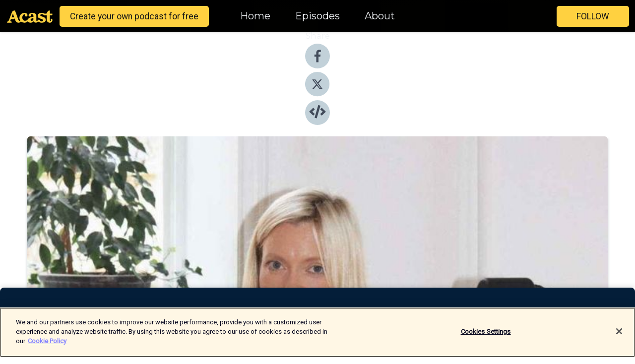

--- FILE ---
content_type: text/html; charset=utf-8
request_url: https://shows.acast.com/smyckespodden/episodes/182-svar-kan-jag-bada-med-min-rolex-passar-vitguld-pa-rivier
body_size: 20730
content:
<!DOCTYPE html><html><head><meta charSet="utf-8"/><meta name="viewport" content="width=device-width"/><meta name="theme-color" content="#010100"/><link rel="icon" type="image/png" href="https://open-images.acast.com/shows/6001bd4205304b7f8997b28c/1715926536195-150ef93ba70e9ceacb568db9c3776772.jpeg?height=32"/><link rel="stylesheet" data-href="https://fonts.googleapis.com/css?family=Roboto|Montserrat" data-optimized-fonts="true"/><link type="application/rss+xml" rel="alternate" title="Smyckespodden " href="https://feeds.acast.com/public/shows/smyckespodden"/><title>182. SVAR: Kan jag bada med min Rolex &amp; passar vitguld på Rivieran? - Smyckespodden  | Acast</title><meta name="description" content="Listen to 182. SVAR: Kan jag bada med min Rolex &amp; passar vitguld på Rivieran? from Smyckespodden . En midsommarbukett av frågor! 💐Vad betyder förkortningen *ctv* som man stöter på ibland online?Vad är *paste* i smycken? Hur förvarar jag bäst mina smycken?Kan jag bada med min Rolex?Kan jag ta med vitguld till till rivieran på semestern?Slitage på semestern - kanske passar det inte att packa med vintage art deco-ringen?...och så undrar ni hur varierar våra smycken - varierar vi våra örhängen, ringar eller kanske armband mest i vardagen?I SVAR svarar jag och Hanna på era lyssnarfrågor!Många av er älskar ju Stylingakuten - så nu introducerar Smyckespodden ännu ett interaktivt koncept - SVAR där vi svarar på era frågor!Vill du själv ställa en fråga till SVAR? Skriv DM till Smyckespodden eller maila cecilia@smyckespodden.com!God lyssning!⋅⋆⋄ ❀ ⋄⋆⋅⋆⁠⁠⁠⁠⁠Om gästenHannaHanna Hellberg är en allmänbildad, språkbegåvad smyckesnörd som skriver och pratar professionellt. Under 2022 (efter att ha varit en flitigt återkommande gäst i Smyckespodden och där inte fått utlopp för allt hon ville prata om) startade hon instagramkontot @smyckeskompisarna, nu @magpie_memoirs, som snabbt seglat upp och blivit en trendsättande kompis i smyckesbranschen! Rolig kuriosa om Hanna är att hon var expertkommentator i TV för seglingen under OS 2021.⋅⋆⋄ ❀ ⋄⋆⋅⋆⁠⁠⁠⁠⁠Smyckespodden startades av smyckesdesigner Cecilia Kores i januari 2021, med målet att sprida kunskap och inspiration kring äkta smycken och ädelstenar. Nytt avsnitt släpps varje fredag - och då och då släpps även kortare bonusavsnitt mitt i veckan.Om du gillar Smyckespodden, glöm inte att det bästa sättet att stödja är att berätta om den för dina vänner och bekanta - och såklart ge den ett betyg i din podcastspelare! Tusen tack ♡Delta i konversationen på instagram Smyckespodden.Och glöm inte: du är värd äkta smycken och ädelstenar."/><meta name="keywords" content="Smyckespodden ,smycken,äkta smycken,ädelstenar,self-care,self-love,självkärlek,Arts, Arts|Design, Arts|Fashion &amp; Beauty"/><meta property="fb:app_id" content="1835552990005756"/><meta property="og:type" content="video.other"/><meta property="og:title" content="182. SVAR: Kan jag bada med min Rolex &amp; passar vitguld på Rivieran? | Smyckespodden "/><meta property="og:description" content="En midsommarbukett av frågor! 💐"/><meta property="og:image" content="https://open-images.acast.com/shows/6001bd4205304b7f8997b28c/1715926536195-150ef93ba70e9ceacb568db9c3776772.jpeg?height=315"/><meta property="og:image:width" content="315"/><meta property="og:image:height" content="315"/><meta property="og:url" content="https://shows.acast.com/smyckespodden/episodes/182-svar-kan-jag-bada-med-min-rolex-passar-vitguld-pa-rivier"/><meta property="og:audio" content="https://open.acast.com/public/streams/6001bd4205304b7f8997b28c/episodes/6673b2fedc8bd7c6874ba197.mp3"/><meta property="og:audio:secure_url" content="https://open.acast.com/public/streams/6001bd4205304b7f8997b28c/episodes/6673b2fedc8bd7c6874ba197.mp3"/><meta property="og:audio:type" content="audio/mpeg"/><meta name="twitter:card" content="player"/><meta name="twitter:url" content="https://shows.acast.com/smyckespodden/episodes/182-svar-kan-jag-bada-med-min-rolex-passar-vitguld-pa-rivier?ref=twitter"/><meta name="twitter:title" content="182. SVAR: Kan jag bada med min Rolex &amp; passar vitguld på Rivieran? | Smyckespodden "/><meta name="twitter:site" content="@acast"/><meta name="twitter:description" content="Podden för dig som drömmer om att skapa din egen personliga smyckesgarderob"/><meta name="twitter:image" content="https://open-images.acast.com/shows/6001bd4205304b7f8997b28c/1715926536195-150ef93ba70e9ceacb568db9c3776772.jpeg?height=500"/><meta name="twitter:player" content="https://embed.acast.com/$/6001bd4205304b7f8997b28c/6673b2fedc8bd7c6874ba197??ref=twitter"/><meta name="twitter:player:width" content="400"/><meta name="twitter:player:height" content="190"/><link rel="apple-touch-icon" href="https://open-images.acast.com/shows/6001bd4205304b7f8997b28c/1715926536195-150ef93ba70e9ceacb568db9c3776772.jpeg?height=60"/><link rel="apple-touch-icon" sizes="76x76" href="https://open-images.acast.com/shows/6001bd4205304b7f8997b28c/1715926536195-150ef93ba70e9ceacb568db9c3776772.jpeg?height=72"/><link rel="apple-touch-icon" sizes="120x120" href="https://open-images.acast.com/shows/6001bd4205304b7f8997b28c/1715926536195-150ef93ba70e9ceacb568db9c3776772.jpeg?height=120"/><link rel="apple-touch-icon" sizes="152x152" href="https://open-images.acast.com/shows/6001bd4205304b7f8997b28c/1715926536195-150ef93ba70e9ceacb568db9c3776772.jpeg?height=152"/><link rel="alternate" type="application/json+oembed" href="https://shows.acast.com/api/oembed/6001bd4205304b7f8997b28c/6673b2fedc8bd7c6874ba197"/><link rel="canonical" href="https://shows.acast.com/smyckespodden/episodes/182-svar-kan-jag-bada-med-min-rolex-passar-vitguld-pa-rivier"/><meta name="next-head-count" content="35"/><script type="text/javascript">
            (function (w, d, s, l, i) {
            w[l] = w[l] || []; w[l].push({
              'gtm.start':
                new Date().getTime(), event: 'gtm.js'
            }); var f = d.getElementsByTagName(s)[0],
              j = d.createElement(s), dl = l != 'dataLayer' ? '&l=' + l : ''; j.async = true; j.src =
                'https://www.googletagmanager.com/gtm.js?id=' + i + dl; f.parentNode.insertBefore(j, f);
          })(window, document, 'script', 'dataLayer', 'GTM-TN7LJVGR');</script><script type="text/javascript" src="https://cdn.cookielaw.org/consent/95cc7393-f677-4c0d-a249-abbd2bbe4231/OtAutoBlock.js"></script><script src="https://cdn.cookielaw.org/scripttemplates/otSDKStub.js" data-document-language="true" type="text/javascript" data-domain-script="95cc7393-f677-4c0d-a249-abbd2bbe4231"></script><script>function OptanonWrapper() { }</script><link rel="preload" href="/_next/static/css/21a6880349adffd5.css" as="style"/><link rel="stylesheet" href="/_next/static/css/21a6880349adffd5.css" data-n-g=""/><noscript data-n-css=""></noscript><script defer="" nomodule="" src="/_next/static/chunks/polyfills-c67a75d1b6f99dc8.js"></script><script src="/_next/static/chunks/webpack-df327beb42713f18.js" defer=""></script><script src="/_next/static/chunks/framework-0c7baedefba6b077.js" defer=""></script><script src="/_next/static/chunks/main-4e36df1213707c60.js" defer=""></script><script src="/_next/static/chunks/pages/_app-5705366bc2612c9e.js" defer=""></script><script src="/_next/static/chunks/29107295-52d5ccd9ad2558b9.js" defer=""></script><script src="/_next/static/chunks/257-d641aca84f2a97d6.js" defer=""></script><script src="/_next/static/chunks/646-2a49ecc9e97ef284.js" defer=""></script><script src="/_next/static/chunks/56-a3b1de0b6cd98599.js" defer=""></script><script src="/_next/static/chunks/pages/%5BshowId%5D/episodes/%5BepisodeId%5D-d28e1352f8cb2c35.js" defer=""></script><script src="/_next/static/IAEo1PJG76N2s-ezzkHD6/_buildManifest.js" defer=""></script><script src="/_next/static/IAEo1PJG76N2s-ezzkHD6/_ssgManifest.js" defer=""></script><style data-styled="" data-styled-version="5.3.11">.fAIITM{font-size:2rem;line-height:2rem;}/*!sc*/
data-styled.g2[id="Typography__H1-fsVRJa"]{content:"fAIITM,"}/*!sc*/
.TuejL{font-size:1.3rem;line-height:1.3rem;font-weight:bold;}/*!sc*/
data-styled.g3[id="Typography__H2-jQFsNJ"]{content:"TuejL,"}/*!sc*/
.idhiFy{font-size:1.05rem;line-height:1.05rem;}/*!sc*/
data-styled.g5[id="Typography__H4-fQhpZD"]{content:"idhiFy,"}/*!sc*/
.jsuaZQ{font-size:1rem;}/*!sc*/
data-styled.g6[id="Typography__Body-glXwcD"]{content:"jsuaZQ,"}/*!sc*/
.jzoSpE{-webkit-text-decoration:none;text-decoration:none;color:inherit;}/*!sc*/
data-styled.g13[id="Link__LinkElement-gcUHji"]{content:"jzoSpE,"}/*!sc*/
.fnFznR.fnFznR{font-size:1.1em;min-height:40px;min-width:146px;padding:8px 16px;overflow:hidden;display:-webkit-box;display:-webkit-flex;display:-ms-flexbox;display:flex;-webkit-text-decoration:none;text-decoration:none;-webkit-box-pack:center;-webkit-justify-content:center;-ms-flex-pack:center;justify-content:center;-webkit-transition:background-color 0.5s;transition:background-color 0.5s;border:none;}/*!sc*/
.fnFznR.fnFznR:hover{cursor:pointer;color:#161616;background-color:#e1b322;border:none;}/*!sc*/
.fnFznR.fnFznR:active{outline:0 !important;}/*!sc*/
.fnFznR.fnFznR:focus{outline:0 !important;}/*!sc*/
data-styled.g14[id="Buttons__StyledButton-evkogA"]{content:"fnFznR,"}/*!sc*/
.bTZZBG{-webkit-align-self:center;-ms-flex-item-align:center;align-self:center;margin:0 5px;}/*!sc*/
data-styled.g15[id="Buttons__Wrapper-fDfwDG"]{content:"bTZZBG,"}/*!sc*/
.ktUEah{color:#161616;background-color:#ffd140;border-radius:5px;}/*!sc*/
.ktUEah:focus{border-color:#161616;color:#161616;background-color:#ffd140;border-radius:5px;}/*!sc*/
data-styled.g17[id="Buttons__ButtonBase-deOWHa"]{content:"ktUEah,"}/*!sc*/
.jucQmV.jucQmV{text-transform:uppercase;}/*!sc*/
data-styled.g18[id="SubscribeButton__FollowButton-kYSCrx"]{content:"jucQmV,"}/*!sc*/
.esfzLv{position:absolute;right:12px;top:12px;}/*!sc*/
data-styled.g19[id="Drawer__SubscribeWrapper-fdZssw"]{content:"esfzLv,"}/*!sc*/
.gdvQqO{width:50px;height:50px;position:fixed;left:5px;top:5px;cursor:pointer;background:#ffd140;border-radius:5px;}/*!sc*/
.gdvQqO span,.gdvQqO:before,.gdvQqO:after{height:2px;border-radius:2px;width:40%;position:absolute;left:50%;margin-left:-25%;background:#161616;}/*!sc*/
.gdvQqO span{top:50%;margin-top:-1px;text-indent:-9999px;}/*!sc*/
.gdvQqO:before,.gdvQqO:after{content:'';-webkit-transition:all 0.3s ease;-webkit-transition:all 0.3s ease;transition:all 0.3s ease;}/*!sc*/
.gdvQqO:before{top:30%;width:30%;}/*!sc*/
.gdvQqO:after{bottom:30%;width:50%;}/*!sc*/
.gdvQqO span.active{display:none;}/*!sc*/
.gdvQqO.active:before{-webkit-transform:rotate(135deg);-webkit-transform:rotate(135deg);-ms-transform:rotate(135deg);transform:rotate(135deg);top:45%;width:50%;}/*!sc*/
.gdvQqO.active:after{-webkit-transform:rotate(-135deg);-webkit-transform:rotate(-135deg);-ms-transform:rotate(-135deg);transform:rotate(-135deg);top:45%;width:50%;}/*!sc*/
data-styled.g20[id="Drawer__Hamburger-jihBTa"]{content:"gdvQqO,"}/*!sc*/
.cFMpeB .ant-drawer-header{border-bottom:0px;}/*!sc*/
.cFMpeB .ant-list-item-content-single{-webkit-box-pack:center;-webkit-justify-content:center;-ms-flex-pack:center;justify-content:center;}/*!sc*/
data-styled.g22[id="Drawer__FullDrawer-cIjuH"]{content:"cFMpeB,"}/*!sc*/
.dMmNoB{z-index:1001;display:-webkit-box;display:-webkit-flex;display:-ms-flexbox;display:flex;-webkit-box-pack:center;-webkit-justify-content:center;-ms-flex-pack:center;justify-content:center;-webkit-align-items:center;-webkit-box-align:center;-ms-flex-align:center;align-items:center;background:#010100;color:#F0F2F5;min-height:64px;box-shadow:0 1px 5px 0 rgba(0,0,0,0.12);background-image:radial-gradient( ellipse at top,#000000,#010100 );}/*!sc*/
data-styled.g27[id="Header__TopBarElement-jCfqCz"]{content:"dMmNoB,"}/*!sc*/
.kkFmye{width:100%;position:fixed;top:0px;left:0px;right:0px;background:transparent;margin:0px;padding:0;z-index:1001;}/*!sc*/
data-styled.g30[id="Header-fhmhdH"]{content:"kkFmye,"}/*!sc*/
.cAXslU{-webkit-align-items:center;-webkit-box-align:center;-ms-flex-align:center;align-items:center;display:-webkit-box;display:-webkit-flex;display:-ms-flexbox;display:flex;-webkit-box-pack:center;-webkit-justify-content:center;-ms-flex-pack:center;justify-content:center;text-align:center;font-size:12px;line-height:12px;font-weight:bold;text-transform:uppercase;margin:5px;}/*!sc*/
data-styled.g31[id="Subscribe__IconName-joHuOw"]{content:"cAXslU,"}/*!sc*/
.fmvySL{margin:5px 10px 5px 5px;}/*!sc*/
data-styled.g32[id="Subscribe__ButtonIconName-jvvJDm"]{content:"fmvySL,"}/*!sc*/
.hMWGtP{display:-webkit-box;display:-webkit-flex;display:-ms-flexbox;display:flex;padding:2px 5px;cursor:pointer;word-break:break-all;-webkit-text-decoration:none;text-decoration:none;border:1px solid #F0F2F5;margin:0px 5px;border-radius:15px;background:#010100;color:#F0F2F5;}/*!sc*/
.hMWGtP path{fill:#F0F2F5;}/*!sc*/
.hMWGtP:hover{background:#F0F2F5;}/*!sc*/
.hMWGtP:hover .Subscribe__IconName-joHuOw{color:#010100;}/*!sc*/
.hMWGtP:hover path{fill:#010100;}/*!sc*/
data-styled.g33[id="Subscribe__SubscribeButton-iuXdSK"]{content:"hMWGtP,"}/*!sc*/
.iDZLbp{-webkit-align-items:center;-webkit-box-align:center;-ms-flex-align:center;align-items:center;display:-webkit-box;display:-webkit-flex;display:-ms-flexbox;display:flex;-webkit-box-pack:center;-webkit-justify-content:center;-ms-flex-pack:center;justify-content:center;margin:5px;}/*!sc*/
data-styled.g34[id="Subscribe__Icon-kulOCb"]{content:"iDZLbp,"}/*!sc*/
.jhFzSe{margin:5px 5px 5px 10px;}/*!sc*/
data-styled.g35[id="Subscribe__ButtonIcon-hylJEF"]{content:"jhFzSe,"}/*!sc*/
.hfhIXj{padding:10px 20px;background:#010100;color:#F0F2F5;border-top:1px solid #000000;background-image:radial-gradient( ellipse at top,#1f1f1e,transparent ),radial-gradient(ellipse at bottom,#000000,transparent);margin-bottom:calc(140px - 4px);}/*!sc*/
data-styled.g36[id="Footer-dMCvEp"]{content:"hfhIXj,"}/*!sc*/
.iboUMz{display:-webkit-box;display:-webkit-flex;display:-ms-flexbox;display:flex;-webkit-flex-direction:column;-ms-flex-direction:column;flex-direction:column;justify-items:center;-webkit-align-items:center;-webkit-box-align:center;-ms-flex-align:center;align-items:center;}/*!sc*/
data-styled.g37[id="Footer__Content-dmqHcg"]{content:"iboUMz,"}/*!sc*/
.ljxdEE{text-align:center;padding:10px 0;color:#F0F2F5;}/*!sc*/
data-styled.g38[id="Footer__FooterText-dFsehJ"]{content:"ljxdEE,"}/*!sc*/
.iQSmLw{margin-top:20px;font-size:12px;text-align:center;padding:10px 0;color:#F0F2F5;}/*!sc*/
.iQSmLw a{color:#F0F2F5;-webkit-text-decoration:underline;text-decoration:underline;}/*!sc*/
data-styled.g39[id="Footer__FooterAcastText-gtKwXx"]{content:"iQSmLw,"}/*!sc*/
.cDyTQl.cDyTQl{width:100%;margin:64px auto 0px auto;min-height:100vh;}/*!sc*/
data-styled.g41[id="DefaultLayout__Body-cLUEfV"]{content:"cDyTQl,"}/*!sc*/
.iOGpAj .ant-modal-title{-webkit-letter-spacing:0px;-moz-letter-spacing:0px;-ms-letter-spacing:0px;letter-spacing:0px;font-family:'Telegraf-Bold';font-size:1.25rem;}/*!sc*/
data-styled.g42[id="DefaultLayout__ModalStyled-gYuvQJ"]{content:"iOGpAj,"}/*!sc*/
.dYsFaX{left:0px;right:0px;height:140px;z-index:999;position:fixed;bottom:0px;box-shadow:0 -3px 10px 0 rgba(0,0,0,0.1);background-color:transparent;text-align:center;}/*!sc*/
data-styled.g43[id="DefaultLayout__PlayerFooterElement-iYPywt"]{content:"dYsFaX,"}/*!sc*/
.gXgcXL{display:block;width:100%;height:140px;border:none;top:0px;position:absolute;}/*!sc*/
data-styled.g44[id="DefaultLayout__Iframe-dGHxkF"]{content:"gXgcXL,"}/*!sc*/
*{font-family:"IBM Plex Sans","Helvetica Neue",Roboto,Arial,sans-serif,Verdana,Geneva,Tahoma,sans-serif;}/*!sc*/
h1,h2,h3,h4,h5,h6{font-family:"IBM Plex Sans","Helvetica Neue",Montserrat,Arial,sans-serif;}/*!sc*/
body{margin:0;padding:0;line-height:1.5;-webkit-font-smoothing:antialiased;}/*!sc*/
a{-webkit-text-decoration:none;text-decoration:none;}/*!sc*/
a:hover{color:inherit;}/*!sc*/
.ant-modal-mask{z-index:1001!important;}/*!sc*/
.ant-modal-wrap{z-index:1001!important;}/*!sc*/
data-styled.g45[id="sc-global-enLAFf1"]{content:"sc-global-enLAFf1,"}/*!sc*/
.kkRkKW{-webkit-transition:all 0.3s ease-in-out;transition:all 0.3s ease-in-out;}/*!sc*/
.kkRkKW path{-webkit-transition:all 0.2s ease-in-out;transition:all 0.2s ease-in-out;}/*!sc*/
.kkRkKW:hover{-webkit-transform:scale(1.1);-ms-transform:scale(1.1);transform:scale(1.1);}/*!sc*/
.kkRkKW:hover path{fill:#ffffff;}/*!sc*/
.kkRkKW:hover circle{fill:#3b5998;}/*!sc*/
data-styled.g46[id="facebook__FacebookStyled-bhyJAj"]{content:"kkRkKW,"}/*!sc*/
.fqSfOD{-webkit-transition:all 0.3s ease-in-out;transition:all 0.3s ease-in-out;}/*!sc*/
.fqSfOD path{-webkit-transition:all 0.2s ease-in-out;transition:all 0.2s ease-in-out;}/*!sc*/
.fqSfOD:hover{-webkit-transform:scale(1.1);-ms-transform:scale(1.1);transform:scale(1.1);}/*!sc*/
.fqSfOD:hover path.logo{fill:#fafafa;}/*!sc*/
.fqSfOD:hover path.background{fill:#040404;}/*!sc*/
data-styled.g47[id="twitter__TwitterStyled-iHYlhf"]{content:"fqSfOD,"}/*!sc*/
.hIgNOY{-webkit-transition:all 0.3s ease-in-out;transition:all 0.3s ease-in-out;}/*!sc*/
.hIgNOY path{-webkit-transition:all 0.2s ease-in-out;transition:all 0.2s ease-in-out;}/*!sc*/
.hIgNOY:hover{-webkit-transform:scale(1.1);-ms-transform:scale(1.1);transform:scale(1.1);}/*!sc*/
.hIgNOY:hover path{fill:#ffffff;}/*!sc*/
.hIgNOY:hover circle{fill:#00bfa5;}/*!sc*/
data-styled.g48[id="embed__EmbedStyled-hGbveb"]{content:"hIgNOY,"}/*!sc*/
.fulAmV{display:-webkit-box;display:-webkit-flex;display:-ms-flexbox;display:flex;padding:0;list-style:none;-webkit-box-pack:center;-webkit-justify-content:center;-ms-flex-pack:center;justify-content:center;-webkit-align-items:center;-webkit-box-align:center;-ms-flex-align:center;align-items:center;-webkit-flex-direction:column;-ms-flex-direction:column;flex-direction:column;}/*!sc*/
.fulAmV li{margin:0 10px;}/*!sc*/
data-styled.g51[id="Socials__SocialIcons-gdSusr"]{content:"fulAmV,"}/*!sc*/
.gqPdIZ{text-align:center;color:#F0F2F5;}/*!sc*/
data-styled.g52[id="Socials__ItemTitle-dkqnEN"]{content:"gqPdIZ,"}/*!sc*/
.gkIqwk span[role='img']{margin-right:1rem;}/*!sc*/
.gkIqwk.gkIqwk{height:auto;font-size:1.1rem;border:0px !important;color:#161616;background-color:#ffd140;border:none;border-radius:5px;}/*!sc*/
.gkIqwk.gkIqwk:hover{-webkit-transform:scale(1.03);-ms-transform:scale(1.03);transform:scale(1.03);cursor:pointer;color:#161616;}/*!sc*/
data-styled.g53[id="PlayButton__PlayButtonStyled-PLKwP"]{content:"gkIqwk,"}/*!sc*/
.ioAIAL{-webkit-align-items:flex-start !important;-webkit-box-align:flex-start !important;-ms-flex-align:flex-start !important;align-items:flex-start !important;-webkit-box-pack:start;-webkit-justify-content:flex-start;-ms-flex-pack:start;justify-content:flex-start;background-color:#fefefe;border-radius:8px;padding:10px 15px !important;margin-top:6px;}/*!sc*/
.ioAIAL .ant-list-item-action{display:-webkit-inline-box;display:-webkit-inline-flex;display:-ms-inline-flexbox;display:inline-flex;-webkit-align-items:center;-webkit-box-align:center;-ms-flex-align:center;align-items:center;margin-inline-start:12px !important;}/*!sc*/
.ioAIAL .ant-list-item-action li{height:100%;display:-webkit-box;display:-webkit-flex;display:-ms-flexbox;display:flex;-webkit-align-items:center;-webkit-box-align:center;-ms-flex-align:center;align-items:center;-webkit-box-pack:center;-webkit-justify-content:center;-ms-flex-pack:center;justify-content:center;}/*!sc*/
data-styled.g54[id="EpisodeListItem__ListItemStyled-iBBHlu"]{content:"ioAIAL,"}/*!sc*/
.iiDLiW{margin-bottom:0.1em;font-weight:bold;}/*!sc*/
data-styled.g55[id="EpisodeListItem__TitleStyled-bnvvwp"]{content:"iiDLiW,"}/*!sc*/
.bUVPdL{width:98px;height:98px;margin-right:10px;border-radius:8px;}/*!sc*/
data-styled.g56[id="EpisodeListItem__EpisodeCover-dETuO"]{content:"bUVPdL,"}/*!sc*/
.jSKFLZ{word-break:break-word;word-wrap:break-word;overflow-wrap:break-word;margin:15px 0px 5px 0px;line-height:21px;height:40px;overflow:hidden;text-overflow:ellipsis;-webkit-line-clamp:2;display:-webkit-box;-webkit-box-orient:vertical;color:#424B5A;}/*!sc*/
data-styled.g57[id="EpisodeListItem__FeatCardSummary-ixygAI"]{content:"jSKFLZ,"}/*!sc*/
.ibWqjy{display:-webkit-box;display:-webkit-flex;display:-ms-flexbox;display:flex;-webkit-flex-direction:column;-ms-flex-direction:column;flex-direction:column;-webkit-box-pack:top;-webkit-justify-content:top;-ms-flex-pack:top;justify-content:top;width:100%;min-height:98px;}/*!sc*/
data-styled.g58[id="EpisodeListItem__EpisodeInfo-dMuDjN"]{content:"ibWqjy,"}/*!sc*/
.hVOIhM{font-size:12px;color:#424B5A;padding:5px 10px 5px 0px;}/*!sc*/
.hVOIhM span[role='img']{margin-right:5px;}/*!sc*/
data-styled.g59[id="EpisodeListItem__Duration-ZldaQ"]{content:"hVOIhM,"}/*!sc*/
.fuCtWx{font-size:12px;color:#424B5A;padding:5px 10px;}/*!sc*/
.fuCtWx span[role='img']{margin-right:5px;}/*!sc*/
data-styled.g60[id="EpisodeListItem__DatePublish-ibxPoH"]{content:"fuCtWx,"}/*!sc*/
.HauGd{font-size:12px;color:#424B5A;padding:5px 10px;}/*!sc*/
data-styled.g61[id="EpisodeListItem__Seasons-cKCWbE"]{content:"HauGd,"}/*!sc*/
.inYIcH{padding:15px 10px;border-top:slimBorder;border-right:slimBorder;border-left:slimBorder;border-bottom:none;text-align:justify;max-height:150px;overflow:hidden;border-radius:4px;box-shadow:inset 0 -10px 10px -10px rgba(0,0,0,0.25);}/*!sc*/
data-styled.g63[id="EpisodeSummary__Wrapper-fDPOry"]{content:"inYIcH,"}/*!sc*/
.jlpHIe{margin:0 5px;}/*!sc*/
data-styled.g65[id="Episode__Dot-crDYYK"]{content:"jlpHIe,"}/*!sc*/
.gkykcU{max-width:1200px;margin:30px auto;padding:0 15px;}/*!sc*/
data-styled.g66[id="Episode__Wrapper-kRXjvm"]{content:"gkykcU,"}/*!sc*/
.cVEzJV{position:relative;padding-bottom:100%;display:block;box-shadow:#bdc3c7 0 5px 5px;width:100%;margin:0 auto;}/*!sc*/
data-styled.g67[id="Episode__Cover-kvqYbk"]{content:"cVEzJV,"}/*!sc*/
.lclhAL{position:absolute;left:0;height:auto;width:100%;border-radius:6px;-webkit-transition:all 0.5s ease-in;transition:all 0.5s ease-in;}/*!sc*/
data-styled.g68[id="Episode__Image-hfuGvq"]{content:"lclhAL,"}/*!sc*/
.eeFwQc{padding:15px 0 15px 0;margin:0px 0px;}/*!sc*/
data-styled.g69[id="Episode__TitleWrapper-iSiqHS"]{content:"eeFwQc,"}/*!sc*/
.glAVQZ{display:-webkit-box;display:-webkit-flex;display:-ms-flexbox;display:flex;-webkit-flex-direction:row;-ms-flex-direction:row;flex-direction:row;-webkit-align-items:center;-webkit-box-align:center;-ms-flex-align:center;align-items:center;-webkit-box-pack:justify;-webkit-justify-content:space-between;-ms-flex-pack:justify;justify-content:space-between;width:100%;padding-right:30px;}/*!sc*/
data-styled.g70[id="Episode__EpisodeInfoWrapperWithButton-elobSB"]{content:"glAVQZ,"}/*!sc*/
.hcCOhk{display:-webkit-box;display:-webkit-flex;display:-ms-flexbox;display:flex;margin-right:15px;}/*!sc*/
data-styled.g71[id="Episode__EpisodeInfoWrapper-faoqtZ"]{content:"hcCOhk,"}/*!sc*/
.GFrje{display:block;margin-bottom:5px;}/*!sc*/
data-styled.g72[id="Episode__DatePublish-eUcRXA"]{content:"GFrje,"}/*!sc*/
.ZGbYc{margin:5vh 0;}/*!sc*/
data-styled.g73[id="Episode__MoreEpisodes-kFxnzW"]{content:"ZGbYc,"}/*!sc*/
.jmTpns{display:-webkit-box;display:-webkit-flex;display:-ms-flexbox;display:flex;text-align:center;-webkit-box-pack:center;-webkit-justify-content:center;-ms-flex-pack:center;justify-content:center;margin-top:20px;margin-bottom:-10px;}/*!sc*/
data-styled.g75[id="Episode__ButtonWrapper-iVKpxA"]{content:"jmTpns,"}/*!sc*/
</style><link rel="stylesheet" href="https://fonts.googleapis.com/css?family=Roboto|Montserrat"/></head><body><div id="__next"><section class="ant-layout css-17eed5t"><header class="Header-fhmhdH kkFmye"><div class="Header__TopBarElement-jCfqCz dMmNoB"><div class="ant-row ant-row-end css-17eed5t"><div class="Drawer__Hamburger-jihBTa gdvQqO"><span class=""></span></div><div class="Drawer__SubscribeWrapper-fdZssw esfzLv"><div><button id="drawer-follow-button" type="button" class="ant-btn css-17eed5t ant-btn-default Buttons__StyledButton-evkogA fnFznR Buttons__ButtonBase-deOWHa SubscribeButton__FollowButton-kYSCrx ktUEah jucQmV"><span class="Buttons__Wrapper-fDfwDG bTZZBG">Follow</span></button></div></div></div></div></header><main class="ant-layout-content DefaultLayout__Body-cLUEfV cDyTQl css-17eed5t"><div class="Episode__Wrapper-kRXjvm gkykcU"><div class="ant-row ant-row-center css-17eed5t" style="margin-left:-10px;margin-right:-10px"><div style="padding-left:10px;padding-right:10px" class="ant-col ant-col-xs-0 ant-col-sm-0 ant-col-md-2 css-17eed5t"><div><h4 class="Typography__H4-fQhpZD Socials__ItemTitle-dkqnEN idhiFy gqPdIZ">Share</h4><ul class="Socials__SocialIcons-gdSusr fulAmV"><li id="share-icon-facebook"><a href="http://www.facebook.com/sharer/sharer.php?u=https://shows.acast.com/smyckespodden/episodes/182-svar-kan-jag-bada-med-min-rolex-passar-vitguld-pa-rivier" target="_blank" rel="noopener noreferrer"><svg viewBox="-384 -256 1024 1024" width="50" height="50" class="facebook__FacebookStyled-bhyJAj kkRkKW"><circle cx="128" cy="256" r="512" fill="#C2D1D9"></circle><path fill="#424B5A" d="M76.7 512V283H0v-91h76.7v-71.7C76.7 42.4 124.3 0 193.8 0c33.3 0 61.9 2.5 70.2 3.6V85h-48.2c-37.8 0-45.1 18-45.1 44.3V192H256l-11.7 91h-73.6v229"></path></svg></a></li><li id="share-icon-twitter"><a href="http://x.com/intent/tweet?url=https://shows.acast.com/smyckespodden/episodes/182-svar-kan-jag-bada-med-min-rolex-passar-vitguld-pa-rivier&amp;via=acast&amp;text=Smyckespodden " target="_blank" rel="noopener noreferrer"><svg xmlns="http://www.w3.org/2000/svg" shape-rendering="geometricPrecision" text-rendering="geometricPrecision" image-rendering="optimizeQuality" fill-rule="evenodd" clip-rule="evenodd" viewBox="0 0 520 520" width="50" height="50" class="twitter__TwitterStyled-iHYlhf fqSfOD"><path class="background" fill="#C2D1D9" d="M256 0c141.385 0 256 114.615 256 256S397.385 512 256 512 0 397.385 0 256 114.615 0 256 0z"></path><path class="logo" fill="#424B5A" fill-rule="nonzero" d="M318.64 157.549h33.401l-72.973 83.407 85.85 113.495h-67.222l-52.647-68.836-60.242 68.836h-33.423l78.052-89.212-82.354-107.69h68.924l47.59 62.917 55.044-62.917zm-11.724 176.908h18.51L205.95 176.493h-19.86l120.826 157.964z"></path></svg></a></li><li id="share-icon-embed"><a><svg viewBox="-160 -190 960 960" width="50" height="50" class="embed__EmbedStyled-hGbveb hIgNOY"><circle cx="320" cy="290" r="480" fill="#C2D1D9"></circle><path fill="#424B5A" d="M278.9 511.5l-61-17.7c-6.4-1.8-10-8.5-8.2-14.9L346.2 8.7c1.8-6.4 8.5-10 14.9-8.2l61 17.7c6.4 1.8 10 8.5 8.2 14.9L293.8 503.3c-1.9 6.4-8.5 10.1-14.9 8.2zm-114-112.2l43.5-46.4c4.6-4.9 4.3-12.7-.8-17.2L117 256l90.6-79.7c5.1-4.5 5.5-12.3.8-17.2l-43.5-46.4c-4.5-4.8-12.1-5.1-17-.5L3.8 247.2c-5.1 4.7-5.1 12.8 0 17.5l144.1 135.1c4.9 4.6 12.5 4.4 17-.5zm327.2.6l144.1-135.1c5.1-4.7 5.1-12.8 0-17.5L492.1 112.1c-4.8-4.5-12.4-4.3-17 .5L431.6 159c-4.6 4.9-4.3 12.7.8 17.2L523 256l-90.6 79.7c-5.1 4.5-5.5 12.3-.8 17.2l43.5 46.4c4.5 4.9 12.1 5.1 17 .6z"></path></svg></a></li></ul></div></div><div style="padding-left:10px;padding-right:10px" class="ant-col ant-col-xs-12 ant-col-sm-12 ant-col-md-6 css-17eed5t"><div class="Episode__Cover-kvqYbk cVEzJV"><img src="https://open-images.acast.com/shows/6001bd4205304b7f8997b28c/1715926536195-150ef93ba70e9ceacb568db9c3776772.jpeg?height=750" alt="cover art for 182. SVAR: Kan jag bada med min Rolex &amp; passar vitguld på Rivieran?" class="Episode__Image-hfuGvq lclhAL"/></div><br/><button episode="[object Object]" type="button" class="ant-btn css-17eed5t ant-btn-default ant-btn-lg ant-btn-block PlayButton__PlayButtonStyled-PLKwP gkIqwk"><span role="img" aria-label="play-circle" class="anticon anticon-play-circle"><svg viewBox="64 64 896 896" focusable="false" data-icon="play-circle" width="1em" height="1em" fill="currentColor" aria-hidden="true"><path d="M512 64C264.6 64 64 264.6 64 512s200.6 448 448 448 448-200.6 448-448S759.4 64 512 64zm144.1 454.9L437.7 677.8a8.02 8.02 0 01-12.7-6.5V353.7a8 8 0 0112.7-6.5L656.1 506a7.9 7.9 0 010 12.9z"></path></svg></span>Play</button></div><div style="padding-left:10px;padding-right:10px" class="ant-col ant-col-xs-24 ant-col-sm-24 ant-col-md-16 css-17eed5t"><div class="ant-row css-17eed5t"><h1 class="Typography__H1-fsVRJa fAIITM">Smyckespodden </h1></div><div class="ant-row css-17eed5t"><div class="Episode__TitleWrapper-iSiqHS eeFwQc"><h2 class="Typography__H2-jQFsNJ TuejL">182. SVAR: Kan jag bada med min Rolex &amp; passar vitguld på Rivieran?</h2><div class="Episode__EpisodeInfoWrapperWithButton-elobSB glAVQZ"><div class="Episode__EpisodeInfoWrapper-faoqtZ hcCOhk"><div><span>Season<!-- --> <!-- -->3</span></div><div class="Episode__Dot-crDYYK jlpHIe">•</div><time dateTime="2024-06-20T04:41:34.696Z" class="Episode__DatePublish-eUcRXA GFrje">torsdag 20 juni 2024</time></div></div></div></div><div class="EpisodeSummary__Wrapper-fDPOry inYIcH"><div><p>En midsommarbukett av frågor! 💐</p><ul><li>Vad betyder förkortningen *ctv* som man stöter på ibland online?</li><li>Vad är *paste* i smycken? </li><li>Hur förvarar jag bäst mina smycken?</li><li>Kan jag bada med min Rolex?</li><li>Kan jag ta med vitguld till till rivieran på semestern?</li><li>Slitage på semestern - kanske passar det inte att packa med vintage art deco-ringen?</li></ul><p><br /></p><p>...och så undrar ni hur varierar våra smycken - varierar vi våra örhängen, ringar eller kanske armband mest i vardagen?</p><p><br /></p><p>I SVAR svarar jag och Hanna på era lyssnarfrågor!</p><p><br /></p><p>Många av er älskar ju Stylingakuten - så nu introducerar Smyckespodden ännu ett interaktivt koncept - SVAR där vi svarar på era frågor!</p><p><br /></p><p><em>Vill du själv ställa en fråga till SVAR? Skriv </em><a href="https://www.instagram.com/smyckespodden/" rel="nofollow" target="_blank"><em>DM</em></a><em> till Smyckespodden eller maila cecilia@smyckespodden.com!</em></p><p><br /></p><p>God lyssning!</p><p><br /></p><p>⋅⋆⋄ ❀ ⋄⋆⋅⋆⁠⁠⁠⁠⁠</p><p><br /></p><p><strong>Om gästen</strong></p><p><br /></p><p><strong>Hanna</strong></p><p>Hanna Hellberg är en allmänbildad, språkbegåvad smyckesnörd som skriver och pratar professionellt. Under 2022 (efter att ha varit en flitigt återkommande gäst i Smyckespodden och där inte fått utlopp för allt hon ville prata om) startade hon instagramkontot @smyckeskompisarna, nu <a href="https://www.instagram.com/magpie_memoirs/" rel="nofollow" target="_blank">@magpie_memoirs</a>, som snabbt seglat upp och blivit en trendsättande kompis i smyckesbranschen! Rolig kuriosa om Hanna är att hon var expertkommentator i TV för seglingen under OS 2021.</p><p><br /></p><p>⋅⋆⋄ ❀ ⋄⋆⋅⋆⁠⁠⁠⁠⁠</p><p><br /></p><p>Smyckespodden startades av smyckesdesigner Cecilia Kores i januari 2021, med målet att sprida kunskap och inspiration kring äkta smycken och ädelstenar. Nytt avsnitt släpps varje fredag - och då och då släpps även kortare bonusavsnitt mitt i veckan.</p><p><br /></p><p>Om du gillar Smyckespodden, glöm inte att det bästa sättet att stödja är att berätta om den för dina vänner och bekanta - och såklart ge den ett betyg i din podcastspelare! Tusen tack ♡</p><p><br /></p><p>Delta i konversationen på instagram <a href="https://www.instagram.com/smyckespodden/" rel="nofollow" target="_blank">Smyckespodden</a>.</p><p><br /></p><p>Och glöm inte: du är värd äkta smycken och ädelstenar.</p></div></div><button type="button" class="ant-btn css-17eed5t ant-btn-text"><span role="img" aria-label="caret-down" class="anticon anticon-caret-down"><svg viewBox="0 0 1024 1024" focusable="false" data-icon="caret-down" width="1em" height="1em" fill="currentColor" aria-hidden="true"><path d="M840.4 300H183.6c-19.7 0-30.7 20.8-18.5 35l328.4 380.8c9.4 10.9 27.5 10.9 37 0L858.9 335c12.2-14.2 1.2-35-18.5-35z"></path></svg></span>Show more</button><div class="Episode__ButtonWrapper-iVKpxA jmTpns"></div><div class="ant-row ant-row-left css-17eed5t" style="margin-top:-5px;margin-bottom:-5px"><a href="https://feeds.acast.com/public/shows/smyckespodden" id="subscribe-item-RSS" target="_blank" rel="noopener noreferrer nofollow" class="Subscribe__SubscribeButton-iuXdSK hMWGtP"><div class="Subscribe__Icon-kulOCb Subscribe__ButtonIcon-hylJEF iDZLbp jhFzSe"><svg viewBox="0 0 40 40" width="15" height="15"><path fill-rule="evenodd" clip-rule="evenodd" d="M1.48178 0.000801672C22.4588 0.750313 39.2494 17.6483 39.9992 38.5179C40.026 39.3216 39.3744 39.991 38.571 39.9998H34.2863C33.5186 39.9998 32.8938 39.3841 32.8581 38.616C32.1529 21.5491 18.4598 7.84699 1.39252 7.1507C0.615921 7.11506 0.00892639 6.49006 0.00892639 5.72248V1.42902C0.00892639 0.625313 0.678406 -0.0260538 1.48178 0.000801672ZM27.1184 38.4915C26.3686 24.6912 15.3177 13.6224 1.49963 12.8724C0.687332 12.828 0 13.4798 0 14.3006V18.5946C0 19.3441 0.580215 19.9779 1.33003 20.0228C11.3098 20.6741 19.3167 28.6546 19.9684 38.661C20.013 39.411 20.6468 39.991 21.3966 39.991H25.6902C26.5114 39.991 27.163 39.3035 27.1184 38.4915ZM11.4436 34.2781C11.4436 37.4383 8.88177 39.991 5.73075 39.991C2.57973 39.991 0.00892639 37.429 0.00892639 34.2781C0.00892639 31.1273 2.5708 28.5653 5.72182 28.5653C8.87284 28.5653 11.4436 31.118 11.4436 34.2781Z" fill="white"></path></svg></div><div class="Typography__Body-glXwcD Subscribe__IconName-joHuOw Subscribe__ButtonIconName-jvvJDm jsuaZQ cAXslU fmvySL">RSS</div></a></div></div></div><div class="Episode__MoreEpisodes-kFxnzW ZGbYc"><div><div class="ant-row ant-row-space-between css-17eed5t"><h4 class="Typography__H4-fQhpZD idhiFy">More episodes</h4><a href="/smyckespodden/episodes" class="Link__LinkElement-gcUHji jzoSpE"><h4 class="Typography__H4-fQhpZD idhiFy">View all episodes</h4></a></div><div class="ant-list ant-list-split css-17eed5t"><div class="ant-spin-nested-loading css-17eed5t"><div class="ant-spin-container"><ul class="ant-list-items"><li class="ant-list-item EpisodeListItem__ListItemStyled-iBBHlu ioAIAL"><a id="episode-card-193._Styla_otrendiga_smycken_trendigt_" href="/smyckespodden/episodes/193-styla-du-otrendiga-smycken-trendigt" class="Link__LinkElement-gcUHji jzoSpE"><span class="ant-avatar ant-avatar-circle ant-avatar-image EpisodeListItem__EpisodeCover-dETuO bUVPdL css-17eed5t"><img src="https://open-images.acast.com/shows/6001bd4205304b7f8997b28c/1715926536195-150ef93ba70e9ceacb568db9c3776772.jpeg?height=250"/></span></a><div class="EpisodeListItem__EpisodeInfo-dMuDjN ibWqjy"><a id="episode-card-193._Styla_otrendiga_smycken_trendigt_" href="/smyckespodden/episodes/193-styla-du-otrendiga-smycken-trendigt" class="Link__LinkElement-gcUHji jzoSpE"><h2 class="Typography__H2-jQFsNJ EpisodeListItem__TitleStyled-bnvvwp TuejL iiDLiW">193. Styla otrendiga smycken trendigt </h2></a><div><span class="EpisodeListItem__Duration-ZldaQ hVOIhM"><span role="img" aria-label="clock-circle" class="anticon anticon-clock-circle"><svg viewBox="64 64 896 896" focusable="false" data-icon="clock-circle" width="1em" height="1em" fill="currentColor" aria-hidden="true"><path d="M512 64C264.6 64 64 264.6 64 512s200.6 448 448 448 448-200.6 448-448S759.4 64 512 64zm0 820c-205.4 0-372-166.6-372-372s166.6-372 372-372 372 166.6 372 372-166.6 372-372 372z"></path><path d="M686.7 638.6L544.1 535.5V288c0-4.4-3.6-8-8-8H488c-4.4 0-8 3.6-8 8v275.4c0 2.6 1.2 5 3.3 6.5l165.4 120.6c3.6 2.6 8.6 1.8 11.2-1.7l28.6-39c2.6-3.7 1.8-8.7-1.8-11.2z"></path></svg></span> <!-- -->01:09:03</span>|<time dateTime="2024-09-26T22:01:16.096Z" class="EpisodeListItem__DatePublish-ibxPoH fuCtWx"><span role="img" aria-label="calendar" class="anticon anticon-calendar"><svg viewBox="64 64 896 896" focusable="false" data-icon="calendar" width="1em" height="1em" fill="currentColor" aria-hidden="true"><path d="M880 184H712v-64c0-4.4-3.6-8-8-8h-56c-4.4 0-8 3.6-8 8v64H384v-64c0-4.4-3.6-8-8-8h-56c-4.4 0-8 3.6-8 8v64H144c-17.7 0-32 14.3-32 32v664c0 17.7 14.3 32 32 32h736c17.7 0 32-14.3 32-32V216c0-17.7-14.3-32-32-32zm-40 656H184V460h656v380zM184 392V256h128v48c0 4.4 3.6 8 8 8h56c4.4 0 8-3.6 8-8v-48h256v48c0 4.4 3.6 8 8 8h56c4.4 0 8-3.6 8-8v-48h128v136H184z"></path></svg></span> <!-- -->torsdag 26 september 2024</time>|<span class="EpisodeListItem__Seasons-cKCWbE HauGd"><span>Season<!-- --> <!-- -->3</span></span></div><div class="EpisodeListItem__FeatCardSummary-ixygAI jSKFLZ">Vi följer upp förra veckans avsnitt - denna gången med Hanna The Magpie i studion - och trendspanar bland utbudet av äkta smycken. Vi avslöjar vad vi ser för trender i vår egen försäljning - och jag avslöjar vad som faktiskt börjar bli ganska ute. Spoiler alert: solitärringen och trestensringen ger plats för helt andra modeller! Vi avslutar med att diskutera hur man kan styla sina otrendiga smycken trendigt, och kommer fram till att bismarckslänken för oss är superhet men för de flesta andra... inte så het. Nu undrar vi förstås: vilka äkta smycken är übertrendiga i din egen garderob? Och vilka har du helt tröttnat på? God lyssning!⋅⋆⋄ ❀ ⋄⋆⋅⋆⁠⁠⁠⁠⁠Om gästenHannaHanna Hellberg är en allmänbildad, språkbegåvad smyckesnörd som skriver och pratar professionellt. Under 2022 (efter att ha varit en flitigt återkommande gäst i Smyckespodden och där inte fått utlopp för allt hon ville prata om) startade hon instagramkontot @smyckeskompisarna, nu @hannathemagpie, som snabbt seglat upp och blivit en trendsättande kompis i smyckesbranschen! Rolig kuriosa om Hanna är att hon var expertkommentator i TV för seglingen under OS 2021.⋅⋆⋄ ❀ ⋄⋆⋅⋆⁠⁠⁠⁠⁠Om SmyckespoddenSmyckespodden startades av smyckesdesigner Cecilia Kores i januari 2021, med målet att sprida kunskap och inspiration kring äkta smycken och ädelstenar. Nytt avsnitt släpps varje fredag - och då och då släpps även kortare bonusavsnitt mitt i veckan.Om du gillar Smyckespodden, glöm inte att det bästa sättet att stödja är att berätta om den för dina vänner och bekanta - och såklart ge den ett betyg i din podcastspelare! Tusen tack ♡Delta i konversationen på instagram Smyckespodden.Och glöm inte: du är värd äkta smycken och ädelstenar.</div></div><ul class="ant-list-item-action"><li><button episode="[object Object]" type="button" class="ant-btn css-17eed5t ant-btn-default ant-btn-lg PlayButton__PlayButtonStyled-PLKwP gkIqwk"><span role="img" aria-label="play-circle" class="anticon anticon-play-circle"><svg viewBox="64 64 896 896" focusable="false" data-icon="play-circle" width="1em" height="1em" fill="currentColor" aria-hidden="true"><path d="M512 64C264.6 64 64 264.6 64 512s200.6 448 448 448 448-200.6 448-448S759.4 64 512 64zm144.1 454.9L437.7 677.8a8.02 8.02 0 01-12.7-6.5V353.7a8 8 0 0112.7-6.5L656.1 506a7.9 7.9 0 010 12.9z"></path></svg></span>Play</button></li></ul></li><li class="ant-list-item EpisodeListItem__ListItemStyled-iBBHlu ioAIAL"><a id="episode-card-192._Höstens_7_smyckestrender_med_ELLE&#x27;s_moderedaktör_Emma_Blomberg_" href="/smyckespodden/episodes/192-hostens-7-smyckestrender-med-elles-moderedaktor-emma-blo" class="Link__LinkElement-gcUHji jzoSpE"><span class="ant-avatar ant-avatar-circle ant-avatar-image EpisodeListItem__EpisodeCover-dETuO bUVPdL css-17eed5t"><img src="https://open-images.acast.com/shows/6001bd4205304b7f8997b28c/1727083835990-fc3ba219-86ba-4d42-8eda-37581ca1fb40.jpeg?height=250"/></span></a><div class="EpisodeListItem__EpisodeInfo-dMuDjN ibWqjy"><a id="episode-card-192._Höstens_7_smyckestrender_med_ELLE&#x27;s_moderedaktör_Emma_Blomberg_" href="/smyckespodden/episodes/192-hostens-7-smyckestrender-med-elles-moderedaktor-emma-blo" class="Link__LinkElement-gcUHji jzoSpE"><h2 class="Typography__H2-jQFsNJ EpisodeListItem__TitleStyled-bnvvwp TuejL iiDLiW">192. Höstens 7 smyckestrender med ELLE&#x27;s moderedaktör Emma Blomberg </h2></a><div><span class="EpisodeListItem__Duration-ZldaQ hVOIhM"><span role="img" aria-label="clock-circle" class="anticon anticon-clock-circle"><svg viewBox="64 64 896 896" focusable="false" data-icon="clock-circle" width="1em" height="1em" fill="currentColor" aria-hidden="true"><path d="M512 64C264.6 64 64 264.6 64 512s200.6 448 448 448 448-200.6 448-448S759.4 64 512 64zm0 820c-205.4 0-372-166.6-372-372s166.6-372 372-372 372 166.6 372 372-166.6 372-372 372z"></path><path d="M686.7 638.6L544.1 535.5V288c0-4.4-3.6-8-8-8H488c-4.4 0-8 3.6-8 8v275.4c0 2.6 1.2 5 3.3 6.5l165.4 120.6c3.6 2.6 8.6 1.8 11.2-1.7l28.6-39c2.6-3.7 1.8-8.7-1.8-11.2z"></path></svg></span> <!-- -->01:13:42</span>|<time dateTime="2024-09-19T22:02:59.100Z" class="EpisodeListItem__DatePublish-ibxPoH fuCtWx"><span role="img" aria-label="calendar" class="anticon anticon-calendar"><svg viewBox="64 64 896 896" focusable="false" data-icon="calendar" width="1em" height="1em" fill="currentColor" aria-hidden="true"><path d="M880 184H712v-64c0-4.4-3.6-8-8-8h-56c-4.4 0-8 3.6-8 8v64H384v-64c0-4.4-3.6-8-8-8h-56c-4.4 0-8 3.6-8 8v64H144c-17.7 0-32 14.3-32 32v664c0 17.7 14.3 32 32 32h736c17.7 0 32-14.3 32-32V216c0-17.7-14.3-32-32-32zm-40 656H184V460h656v380zM184 392V256h128v48c0 4.4 3.6 8 8 8h56c4.4 0 8-3.6 8-8v-48h256v48c0 4.4 3.6 8 8 8h56c4.4 0 8-3.6 8-8v-48h128v136H184z"></path></svg></span> <!-- -->torsdag 19 september 2024</time>|<span class="EpisodeListItem__Seasons-cKCWbE HauGd"><span>Season<!-- --> <!-- -->3</span></span></div><div class="EpisodeListItem__FeatCardSummary-ixygAI jSKFLZ">Smyckestrenderna du inte får missa i höst - direkt från modevärldens innersta. Länk till artikeln som detta poddavsnitt inspirerade Emma till att skriva: Smyckestrenderna som kommer dominera hösten och vintern 2024NU undrar vi förstås: vilka av dessa smyckestrender kommer DU hoppa på? Och vilka kommer du skippa? Delta i diskussionen på Smyckespoddens instagram!God lyssning!⋅⋆⋄ ❀ ⋄⋆⋅⋆⁠⁠⁠⁠⁠Om gästenEmma Emma är mediejunkien som arbetat på en rad olika tidningar innan hon nu har landat det prestigefyllda jobbet som moderedaktör på ELLE Sverige. Emma kan du följa på instagram @emablomberg ⋅⋆⋄ ❀ ⋄⋆⋅⋆⁠⁠⁠⁠⁠Om SmyckespoddenSmyckespodden startades av smyckesdesigner Cecilia Kores i januari 2021, med målet att sprida kunskap och inspiration kring äkta smycken och ädelstenar. Nytt avsnitt släpps varje fredag - och då och då släpps även kortare bonusavsnitt mitt i veckan.Om du gillar Smyckespodden, glöm inte att det bästa sättet att stödja är att berätta om den för dina vänner och bekanta - och såklart ge den ett betyg i din podcastspelare! Tusen tack ♡Delta i konversationen på instagram Smyckespodden.Och glöm inte: du är värd äkta smycken och ädelstenar.</div></div><ul class="ant-list-item-action"><li><button episode="[object Object]" type="button" class="ant-btn css-17eed5t ant-btn-default ant-btn-lg PlayButton__PlayButtonStyled-PLKwP gkIqwk"><span role="img" aria-label="play-circle" class="anticon anticon-play-circle"><svg viewBox="64 64 896 896" focusable="false" data-icon="play-circle" width="1em" height="1em" fill="currentColor" aria-hidden="true"><path d="M512 64C264.6 64 64 264.6 64 512s200.6 448 448 448 448-200.6 448-448S759.4 64 512 64zm144.1 454.9L437.7 677.8a8.02 8.02 0 01-12.7-6.5V353.7a8 8 0 0112.7-6.5L656.1 506a7.9 7.9 0 010 12.9z"></path></svg></span>Play</button></li></ul></li><li class="ant-list-item EpisodeListItem__ListItemStyled-iBBHlu ioAIAL"><a id="episode-card-191._Basgarderoben:_Örhängen_" href="/smyckespodden/episodes/191-basgarderoben-orhangen" class="Link__LinkElement-gcUHji jzoSpE"><span class="ant-avatar ant-avatar-circle ant-avatar-image EpisodeListItem__EpisodeCover-dETuO bUVPdL css-17eed5t"><img src="https://open-images.acast.com/shows/6001bd4205304b7f8997b28c/1727084299402-ae1d58c4-5106-4dc0-973f-37577144cb77.jpeg?height=250"/></span></a><div class="EpisodeListItem__EpisodeInfo-dMuDjN ibWqjy"><a id="episode-card-191._Basgarderoben:_Örhängen_" href="/smyckespodden/episodes/191-basgarderoben-orhangen" class="Link__LinkElement-gcUHji jzoSpE"><h2 class="Typography__H2-jQFsNJ EpisodeListItem__TitleStyled-bnvvwp TuejL iiDLiW">191. Basgarderoben: Örhängen </h2></a><div><span class="EpisodeListItem__Duration-ZldaQ hVOIhM"><span role="img" aria-label="clock-circle" class="anticon anticon-clock-circle"><svg viewBox="64 64 896 896" focusable="false" data-icon="clock-circle" width="1em" height="1em" fill="currentColor" aria-hidden="true"><path d="M512 64C264.6 64 64 264.6 64 512s200.6 448 448 448 448-200.6 448-448S759.4 64 512 64zm0 820c-205.4 0-372-166.6-372-372s166.6-372 372-372 372 166.6 372 372-166.6 372-372 372z"></path><path d="M686.7 638.6L544.1 535.5V288c0-4.4-3.6-8-8-8H488c-4.4 0-8 3.6-8 8v275.4c0 2.6 1.2 5 3.3 6.5l165.4 120.6c3.6 2.6 8.6 1.8 11.2-1.7l28.6-39c2.6-3.7 1.8-8.7-1.8-11.2z"></path></svg></span> <!-- -->58:46</span>|<time dateTime="2024-09-12T22:02:19.728Z" class="EpisodeListItem__DatePublish-ibxPoH fuCtWx"><span role="img" aria-label="calendar" class="anticon anticon-calendar"><svg viewBox="64 64 896 896" focusable="false" data-icon="calendar" width="1em" height="1em" fill="currentColor" aria-hidden="true"><path d="M880 184H712v-64c0-4.4-3.6-8-8-8h-56c-4.4 0-8 3.6-8 8v64H384v-64c0-4.4-3.6-8-8-8h-56c-4.4 0-8 3.6-8 8v64H144c-17.7 0-32 14.3-32 32v664c0 17.7 14.3 32 32 32h736c17.7 0 32-14.3 32-32V216c0-17.7-14.3-32-32-32zm-40 656H184V460h656v380zM184 392V256h128v48c0 4.4 3.6 8 8 8h56c4.4 0 8-3.6 8-8v-48h256v48c0 4.4 3.6 8 8 8h56c4.4 0 8-3.6 8-8v-48h128v136H184z"></path></svg></span> <!-- -->torsdag 12 september 2024</time>|<span class="EpisodeListItem__Seasons-cKCWbE HauGd"><span>Season<!-- --> <!-- -->3</span></span></div><div class="EpisodeListItem__FeatCardSummary-ixygAI jSKFLZ">Det är dags att se över din basgarderob av smycken!Och vi börjar med örhängen.Nu undrar vi förstås: hur definierar du basgarderoben - och vad ingår i din basgarderob av örhängen?God lyssning!⋅⋆⋄ ❀ ⋄⋆⋅⋆⁠⁠⁠⁠⁠Om gästenHannaHanna Hellberg är en allmänbildad, språkbegåvad smyckesnörd som skriver och pratar professionellt. Under 2022 (efter att ha varit en flitigt återkommande gäst i Smyckespodden och där inte fått utlopp för allt hon ville prata om) startade hon instagramkontot @smyckeskompisarna, nu @hannathemagpie, som snabbt seglat upp och blivit en trendsättande kompis i smyckesbranschen! Rolig kuriosa om Hanna är att hon var expertkommentator i TV för seglingen under OS 2021.⋅⋆⋄ ❀ ⋄⋆⋅⋆⁠⁠⁠⁠⁠Om SmyckespoddenSmyckespodden startades av smyckesdesigner Cecilia Kores i januari 2021, med målet att sprida kunskap och inspiration kring äkta smycken och ädelstenar. Nytt avsnitt släpps varje fredag - och då och då släpps även kortare bonusavsnitt mitt i veckan.Om du gillar Smyckespodden, glöm inte att det bästa sättet att stödja är att berätta om den för dina vänner och bekanta - och såklart ge den ett betyg i din podcastspelare! Tusen tack ♡Delta i konversationen på instagram Smyckespodden.Och glöm inte: du är värd äkta smycken och ädelstenar.</div></div><ul class="ant-list-item-action"><li><button episode="[object Object]" type="button" class="ant-btn css-17eed5t ant-btn-default ant-btn-lg PlayButton__PlayButtonStyled-PLKwP gkIqwk"><span role="img" aria-label="play-circle" class="anticon anticon-play-circle"><svg viewBox="64 64 896 896" focusable="false" data-icon="play-circle" width="1em" height="1em" fill="currentColor" aria-hidden="true"><path d="M512 64C264.6 64 64 264.6 64 512s200.6 448 448 448 448-200.6 448-448S759.4 64 512 64zm144.1 454.9L437.7 677.8a8.02 8.02 0 01-12.7-6.5V353.7a8 8 0 0112.7-6.5L656.1 506a7.9 7.9 0 010 12.9z"></path></svg></span>Play</button></li></ul></li><li class="ant-list-item EpisodeListItem__ListItemStyled-iBBHlu ioAIAL"><a id="episode-card-190._Bonus:_reflektioner_kring_Coco_Chanel_" href="/smyckespodden/episodes/190-bonus-reflektioner-kring-coco-chanel" class="Link__LinkElement-gcUHji jzoSpE"><span class="ant-avatar ant-avatar-circle ant-avatar-image EpisodeListItem__EpisodeCover-dETuO bUVPdL css-17eed5t"><img src="https://open-images.acast.com/shows/6001bd4205304b7f8997b28c/1715926536195-150ef93ba70e9ceacb568db9c3776772.jpeg?height=250"/></span></a><div class="EpisodeListItem__EpisodeInfo-dMuDjN ibWqjy"><a id="episode-card-190._Bonus:_reflektioner_kring_Coco_Chanel_" href="/smyckespodden/episodes/190-bonus-reflektioner-kring-coco-chanel" class="Link__LinkElement-gcUHji jzoSpE"><h2 class="Typography__H2-jQFsNJ EpisodeListItem__TitleStyled-bnvvwp TuejL iiDLiW">190. Bonus: reflektioner kring Coco Chanel </h2></a><div><span class="EpisodeListItem__Duration-ZldaQ hVOIhM"><span role="img" aria-label="clock-circle" class="anticon anticon-clock-circle"><svg viewBox="64 64 896 896" focusable="false" data-icon="clock-circle" width="1em" height="1em" fill="currentColor" aria-hidden="true"><path d="M512 64C264.6 64 64 264.6 64 512s200.6 448 448 448 448-200.6 448-448S759.4 64 512 64zm0 820c-205.4 0-372-166.6-372-372s166.6-372 372-372 372 166.6 372 372-166.6 372-372 372z"></path><path d="M686.7 638.6L544.1 535.5V288c0-4.4-3.6-8-8-8H488c-4.4 0-8 3.6-8 8v275.4c0 2.6 1.2 5 3.3 6.5l165.4 120.6c3.6 2.6 8.6 1.8 11.2-1.7l28.6-39c2.6-3.7 1.8-8.7-1.8-11.2z"></path></svg></span> <!-- -->25:18</span>|<time dateTime="2024-09-08T22:05:57.737Z" class="EpisodeListItem__DatePublish-ibxPoH fuCtWx"><span role="img" aria-label="calendar" class="anticon anticon-calendar"><svg viewBox="64 64 896 896" focusable="false" data-icon="calendar" width="1em" height="1em" fill="currentColor" aria-hidden="true"><path d="M880 184H712v-64c0-4.4-3.6-8-8-8h-56c-4.4 0-8 3.6-8 8v64H384v-64c0-4.4-3.6-8-8-8h-56c-4.4 0-8 3.6-8 8v64H144c-17.7 0-32 14.3-32 32v664c0 17.7 14.3 32 32 32h736c17.7 0 32-14.3 32-32V216c0-17.7-14.3-32-32-32zm-40 656H184V460h656v380zM184 392V256h128v48c0 4.4 3.6 8 8 8h56c4.4 0 8-3.6 8-8v-48h256v48c0 4.4 3.6 8 8 8h56c4.4 0 8-3.6 8-8v-48h128v136H184z"></path></svg></span> <!-- -->söndag 8 september 2024</time>|<span class="EpisodeListItem__Seasons-cKCWbE HauGd"><span>Season<!-- --> <!-- -->3</span></span></div><div class="EpisodeListItem__FeatCardSummary-ixygAI jSKFLZ">Reflektioner om smyckesälskaren Gabrielle "Coco" Chanel! Vad tycker du efter att ha lyssnat på avsnittet om Coco Chanel som släpptes i fredags (#189)? Skriv DM till Smyckespodden eller maila cecilia@smyckespodden.com!God lyssning! ⋅⋆⋄ ❀ ⋄⋆⋅⋆⁠⁠⁠⁠⁠Om gästenHannaHanna Hellberg är en allmänbildad, språkbegåvad smyckesnörd som skriver och pratar professionellt. Under 2022 (efter att ha varit en flitigt återkommande gäst i Smyckespodden och där inte fått utlopp för allt hon ville prata om) startade hon instagramkontot @smyckeskompisarna, nu @hannathemagpie, som snabbt seglat upp och blivit en trendsättande kompis i smyckesbranschen! Rolig kuriosa om Hanna är att hon var expertkommentator i TV för seglingen under OS 2021.⋅⋆⋄ ❀ ⋄⋆⋅⋆⁠⁠⁠⁠⁠Om SmyckespoddenSmyckespodden startades av smyckesdesigner Cecilia Kores i januari 2021, med målet att sprida kunskap och inspiration kring äkta smycken och ädelstenar. Nytt avsnitt släpps varje fredag - och då och då släpps även kortare bonusavsnitt mitt i veckan.Om du gillar Smyckespodden, glöm inte att det bästa sättet att stödja är att berätta om den för dina vänner och bekanta - och såklart ge den ett betyg i din podcastspelare! Tusen tack ♡Delta i konversationen på instagram Smyckespodden.Och glöm inte: du är värd äkta smycken och ädelstenar.</div></div><ul class="ant-list-item-action"><li><button episode="[object Object]" type="button" class="ant-btn css-17eed5t ant-btn-default ant-btn-lg PlayButton__PlayButtonStyled-PLKwP gkIqwk"><span role="img" aria-label="play-circle" class="anticon anticon-play-circle"><svg viewBox="64 64 896 896" focusable="false" data-icon="play-circle" width="1em" height="1em" fill="currentColor" aria-hidden="true"><path d="M512 64C264.6 64 64 264.6 64 512s200.6 448 448 448 448-200.6 448-448S759.4 64 512 64zm144.1 454.9L437.7 677.8a8.02 8.02 0 01-12.7-6.5V353.7a8 8 0 0112.7-6.5L656.1 506a7.9 7.9 0 010 12.9z"></path></svg></span>Play</button></li></ul></li><li class="ant-list-item EpisodeListItem__ListItemStyled-iBBHlu ioAIAL"><a id="episode-card-189._Smyckesälskaren_Coco_Chanel" href="/smyckespodden/episodes/189-smyckesalskaren-coco-chanel" class="Link__LinkElement-gcUHji jzoSpE"><span class="ant-avatar ant-avatar-circle ant-avatar-image EpisodeListItem__EpisodeCover-dETuO bUVPdL css-17eed5t"><img src="https://open-images.acast.com/shows/6001bd4205304b7f8997b28c/1715926536195-150ef93ba70e9ceacb568db9c3776772.jpeg?height=250"/></span></a><div class="EpisodeListItem__EpisodeInfo-dMuDjN ibWqjy"><a id="episode-card-189._Smyckesälskaren_Coco_Chanel" href="/smyckespodden/episodes/189-smyckesalskaren-coco-chanel" class="Link__LinkElement-gcUHji jzoSpE"><h2 class="Typography__H2-jQFsNJ EpisodeListItem__TitleStyled-bnvvwp TuejL iiDLiW">189. Smyckesälskaren Coco Chanel</h2></a><div><span class="EpisodeListItem__Duration-ZldaQ hVOIhM"><span role="img" aria-label="clock-circle" class="anticon anticon-clock-circle"><svg viewBox="64 64 896 896" focusable="false" data-icon="clock-circle" width="1em" height="1em" fill="currentColor" aria-hidden="true"><path d="M512 64C264.6 64 64 264.6 64 512s200.6 448 448 448 448-200.6 448-448S759.4 64 512 64zm0 820c-205.4 0-372-166.6-372-372s166.6-372 372-372 372 166.6 372 372-166.6 372-372 372z"></path><path d="M686.7 638.6L544.1 535.5V288c0-4.4-3.6-8-8-8H488c-4.4 0-8 3.6-8 8v275.4c0 2.6 1.2 5 3.3 6.5l165.4 120.6c3.6 2.6 8.6 1.8 11.2-1.7l28.6-39c2.6-3.7 1.8-8.7-1.8-11.2z"></path></svg></span> <!-- -->01:08:04</span>|<time dateTime="2024-09-06T04:11:38.453Z" class="EpisodeListItem__DatePublish-ibxPoH fuCtWx"><span role="img" aria-label="calendar" class="anticon anticon-calendar"><svg viewBox="64 64 896 896" focusable="false" data-icon="calendar" width="1em" height="1em" fill="currentColor" aria-hidden="true"><path d="M880 184H712v-64c0-4.4-3.6-8-8-8h-56c-4.4 0-8 3.6-8 8v64H384v-64c0-4.4-3.6-8-8-8h-56c-4.4 0-8 3.6-8 8v64H144c-17.7 0-32 14.3-32 32v664c0 17.7 14.3 32 32 32h736c17.7 0 32-14.3 32-32V216c0-17.7-14.3-32-32-32zm-40 656H184V460h656v380zM184 392V256h128v48c0 4.4 3.6 8 8 8h56c4.4 0 8-3.6 8-8v-48h256v48c0 4.4 3.6 8 8 8h56c4.4 0 8-3.6 8-8v-48h128v136H184z"></path></svg></span> <!-- -->fredag 6 september 2024</time><span class="EpisodeListItem__Seasons-cKCWbE HauGd"></span></div><div class="EpisodeListItem__FeatCardSummary-ixygAI jSKFLZ">Gabrielle "Coco" Chanel var en smyckesälskare av rang - som hatade solitärringen. Men hon älskade bijouterier!Hör historien om den fattiga sömmerskan som växte upp på ett barnhem och kom att bli en av 1900-talets både mäktigaste och mest stilmedvetna kvinnor.Och en spännande resa blir det - hon levde genom industriella revolutionen, två världskrig och fem designepoker.Coco Chanel brann för kvinnors frigörelse - på vissa sätt. Hon var skandalomsusad för sina kärlekshistorier och hon ryktades vara en förskräcklig arbetsgivare. Em dag gick hennes anställda - 300 sömmerskor - ut i strejk, och kort därefter stängde hon sin butik.Hennes svaghet var socialt kapitalstarka, välbärgade män med hög status. (Efter andra världskriget togs hon in på förhör för att ha frotterat sig med fienden - hon var en av de så kallade "tyskälskarna".)Gabrielle gifte sig aldrig och skaffade aldrig några barn.Varmt välkommen till dagens avsnitt, där vi får följa med på en historisk resa genom Coco Chanels liv och skapande.God lyssning!Vad vill du höra om i Smyckespodden? Skriv DM till Smyckespodden eller maila cecilia@smyckespodden.com!God lyssning!Cecilia ⋅⋆⋄ ❀ ⋄⋆⋅⋆⁠⁠⁠⁠⁠Om gästenHannaHanna Hellberg är en allmänbildad, språkbegåvad smyckesnörd som skriver och pratar professionellt. Under 2022 (efter att ha varit en flitigt återkommande gäst i Smyckespodden och där inte fått utlopp för allt hon ville prata om) startade hon instagramkontot @smyckeskompisarna, nu @hannathemagpie, som snabbt seglat upp och blivit en trendsättande kompis i smyckesbranschen! Rolig kuriosa om Hanna är att hon var expertkommentator i TV för seglingen under OS 2021.⋅⋆⋄ ❀ ⋄⋆⋅⋆⁠⁠⁠⁠⁠Om SmyckespoddenSmyckespodden startades av smyckesdesigner Cecilia Kores i januari 2021, med målet att sprida kunskap och inspiration kring äkta smycken och ädelstenar. Nytt avsnitt släpps varje fredag - och då och då släpps även kortare bonusavsnitt mitt i veckan.Om du gillar Smyckespodden, glöm inte att det bästa sättet att stödja är att berätta om den för dina vänner och bekanta - och såklart ge den ett betyg i din podcastspelare! Tusen tack ♡Delta i konversationen på instagram Smyckespodden.Och glöm inte: du är värd äkta smycken och ädelstenar.</div></div><ul class="ant-list-item-action"><li><button episode="[object Object]" type="button" class="ant-btn css-17eed5t ant-btn-default ant-btn-lg PlayButton__PlayButtonStyled-PLKwP gkIqwk"><span role="img" aria-label="play-circle" class="anticon anticon-play-circle"><svg viewBox="64 64 896 896" focusable="false" data-icon="play-circle" width="1em" height="1em" fill="currentColor" aria-hidden="true"><path d="M512 64C264.6 64 64 264.6 64 512s200.6 448 448 448 448-200.6 448-448S759.4 64 512 64zm144.1 454.9L437.7 677.8a8.02 8.02 0 01-12.7-6.5V353.7a8 8 0 0112.7-6.5L656.1 506a7.9 7.9 0 010 12.9z"></path></svg></span>Play</button></li></ul></li><li class="ant-list-item EpisodeListItem__ListItemStyled-iBBHlu ioAIAL"><a id="episode-card-188._Smyckesvett-_och_etikett_med_Ebba_von_Mecklenburg_" href="/smyckespodden/episodes/188-smyckesvett-och-etikett-med-ebba-von-mecklenburg" class="Link__LinkElement-gcUHji jzoSpE"><span class="ant-avatar ant-avatar-circle ant-avatar-image EpisodeListItem__EpisodeCover-dETuO bUVPdL css-17eed5t"><img src="https://open-images.acast.com/shows/6001bd4205304b7f8997b28c/1724656471120-acf42a7c-ec27-425b-b5b5-c952e2ad5230.jpeg?height=250"/></span></a><div class="EpisodeListItem__EpisodeInfo-dMuDjN ibWqjy"><a id="episode-card-188._Smyckesvett-_och_etikett_med_Ebba_von_Mecklenburg_" href="/smyckespodden/episodes/188-smyckesvett-och-etikett-med-ebba-von-mecklenburg" class="Link__LinkElement-gcUHji jzoSpE"><h2 class="Typography__H2-jQFsNJ EpisodeListItem__TitleStyled-bnvvwp TuejL iiDLiW">188. Smyckesvett- och etikett med Ebba von Mecklenburg </h2></a><div><span class="EpisodeListItem__Duration-ZldaQ hVOIhM"><span role="img" aria-label="clock-circle" class="anticon anticon-clock-circle"><svg viewBox="64 64 896 896" focusable="false" data-icon="clock-circle" width="1em" height="1em" fill="currentColor" aria-hidden="true"><path d="M512 64C264.6 64 64 264.6 64 512s200.6 448 448 448 448-200.6 448-448S759.4 64 512 64zm0 820c-205.4 0-372-166.6-372-372s166.6-372 372-372 372 166.6 372 372-166.6 372-372 372z"></path><path d="M686.7 638.6L544.1 535.5V288c0-4.4-3.6-8-8-8H488c-4.4 0-8 3.6-8 8v275.4c0 2.6 1.2 5 3.3 6.5l165.4 120.6c3.6 2.6 8.6 1.8 11.2-1.7l28.6-39c2.6-3.7 1.8-8.7-1.8-11.2z"></path></svg></span> <!-- -->56:59</span>|<time dateTime="2024-08-29T22:07:03.044Z" class="EpisodeListItem__DatePublish-ibxPoH fuCtWx"><span role="img" aria-label="calendar" class="anticon anticon-calendar"><svg viewBox="64 64 896 896" focusable="false" data-icon="calendar" width="1em" height="1em" fill="currentColor" aria-hidden="true"><path d="M880 184H712v-64c0-4.4-3.6-8-8-8h-56c-4.4 0-8 3.6-8 8v64H384v-64c0-4.4-3.6-8-8-8h-56c-4.4 0-8 3.6-8 8v64H144c-17.7 0-32 14.3-32 32v664c0 17.7 14.3 32 32 32h736c17.7 0 32-14.3 32-32V216c0-17.7-14.3-32-32-32zm-40 656H184V460h656v380zM184 392V256h128v48c0 4.4 3.6 8 8 8h56c4.4 0 8-3.6 8-8v-48h256v48c0 4.4 3.6 8 8 8h56c4.4 0 8-3.6 8-8v-48h128v136H184z"></path></svg></span> <!-- -->torsdag 29 augusti 2024</time>|<span class="EpisodeListItem__Seasons-cKCWbE HauGd"><span>Season<!-- --> <!-- -->3</span></span></div><div class="EpisodeListItem__FeatCardSummary-ixygAI jSKFLZ">Vilka smycken är lämpliga att bära på jobbet? Får man ha tiara på bröllop om man inte är den som gifter sig? Vilka smycken - om några - passar sig för en begravning?Ebba von Mecklenburg har sett och handskats med mängder av vackra smycken under sitt långa liv och guidar dig i detta avsnitt till hur du blir rätt klädd i smycken. Vi får även veta varför man ska bry sig om oskrivna regler och protokoll över huvudtaget - kan man inte bara få klä sig precis hur man vill?Ebba har varit anställd på hovet i 18 år och är idag pensionär som inte ligger på latsidan: utöver sitt extraknäck på Stockholms Auktionsverk är hon även TV4 Nyhetsmorgon's expert inom vett och etikett.Förutom att svara på lyssnarnas frågor delar även Ebba lite otippad kunskap: vi får lära oss skillnaden mellan en klackring och en signet ring - och även hur du förbereder ditt gästrum för att välkomna översovande gäster där hemma!God lyssning!Cecilia Vad är dina tankar efter att ha lyssnat?Skriv DM till Smyckespodden eller maila cecilia@smyckespodden.com!⋅⋆⋄ ❀ ⋄⋆⋅⋆⁠⁠⁠⁠⁠Om gästenEbba von Mecklenburg1999 anställdes hon av hovet och flyttade in: i totalt 18 år bodde och arbetade hon på Kungliga Slottet. Än idag är hon hovets sista åldfru - ett yrke vars arbetsdag håller på tills man är färdig. Ebba kallar det själv "damen med nycklarna": man är den som stiger upp först och går och lägger sig sist. Idag har tjänsten delats upp i två: husmor och slottsmästare. Ebba har setts och handskats med otroligt mycket vackra smycken genom sitt liv, och är sedan ett par år tillbaka deltidsanställd på Stockholms Auktionsverk. Hon är även expert inom vett och etikett i TV4 Nyhetsmorgon en gång i månaden, då hon svarar på tittarnas frågor! Ebba kan du följa på instagram här⋅⋆⋄ ❀ ⋄⋆⋅⋆⁠⁠⁠⁠⁠Om SmyckespoddenSmyckespodden startades av smyckesdesigner Cecilia Kores i januari 2021, med målet att sprida kunskap och inspiration kring äkta smycken och ädelstenar. Nytt avsnitt släpps varje fredag - och då och då släpps även kortare bonusavsnitt mitt i veckan.Om du gillar Smyckespodden, glöm inte att det bästa sättet att stödja är att berätta om den för dina vänner och bekanta - och såklart ge den ett betyg i din podcastspelare! Tusen tack ♡Delta i konversationen på instagram Smyckespodden.Och glöm inte: du är värd äkta smycken och ädelstenar.</div></div><ul class="ant-list-item-action"><li><button episode="[object Object]" type="button" class="ant-btn css-17eed5t ant-btn-default ant-btn-lg PlayButton__PlayButtonStyled-PLKwP gkIqwk"><span role="img" aria-label="play-circle" class="anticon anticon-play-circle"><svg viewBox="64 64 896 896" focusable="false" data-icon="play-circle" width="1em" height="1em" fill="currentColor" aria-hidden="true"><path d="M512 64C264.6 64 64 264.6 64 512s200.6 448 448 448 448-200.6 448-448S759.4 64 512 64zm144.1 454.9L437.7 677.8a8.02 8.02 0 01-12.7-6.5V353.7a8 8 0 0112.7-6.5L656.1 506a7.9 7.9 0 010 12.9z"></path></svg></span>Play</button></li></ul></li><li class="ant-list-item EpisodeListItem__ListItemStyled-iBBHlu ioAIAL"><a id="episode-card-187._Sommarens_smyckeslärdomar_" href="/smyckespodden/episodes/187-sommarens-smyckeslardomar" class="Link__LinkElement-gcUHji jzoSpE"><span class="ant-avatar ant-avatar-circle ant-avatar-image EpisodeListItem__EpisodeCover-dETuO bUVPdL css-17eed5t"><img src="https://open-images.acast.com/shows/6001bd4205304b7f8997b28c/1724388832836-4358dfdb-efe1-4601-877d-6af9d4c68097.jpeg?height=250"/></span></a><div class="EpisodeListItem__EpisodeInfo-dMuDjN ibWqjy"><a id="episode-card-187._Sommarens_smyckeslärdomar_" href="/smyckespodden/episodes/187-sommarens-smyckeslardomar" class="Link__LinkElement-gcUHji jzoSpE"><h2 class="Typography__H2-jQFsNJ EpisodeListItem__TitleStyled-bnvvwp TuejL iiDLiW">187. Sommarens smyckeslärdomar </h2></a><div><span class="EpisodeListItem__Duration-ZldaQ hVOIhM"><span role="img" aria-label="clock-circle" class="anticon anticon-clock-circle"><svg viewBox="64 64 896 896" focusable="false" data-icon="clock-circle" width="1em" height="1em" fill="currentColor" aria-hidden="true"><path d="M512 64C264.6 64 64 264.6 64 512s200.6 448 448 448 448-200.6 448-448S759.4 64 512 64zm0 820c-205.4 0-372-166.6-372-372s166.6-372 372-372 372 166.6 372 372-166.6 372-372 372z"></path><path d="M686.7 638.6L544.1 535.5V288c0-4.4-3.6-8-8-8H488c-4.4 0-8 3.6-8 8v275.4c0 2.6 1.2 5 3.3 6.5l165.4 120.6c3.6 2.6 8.6 1.8 11.2-1.7l28.6-39c2.6-3.7 1.8-8.7-1.8-11.2z"></path></svg></span> <!-- -->45:32</span>|<time dateTime="2024-08-23T04:40:33.715Z" class="EpisodeListItem__DatePublish-ibxPoH fuCtWx"><span role="img" aria-label="calendar" class="anticon anticon-calendar"><svg viewBox="64 64 896 896" focusable="false" data-icon="calendar" width="1em" height="1em" fill="currentColor" aria-hidden="true"><path d="M880 184H712v-64c0-4.4-3.6-8-8-8h-56c-4.4 0-8 3.6-8 8v64H384v-64c0-4.4-3.6-8-8-8h-56c-4.4 0-8 3.6-8 8v64H144c-17.7 0-32 14.3-32 32v664c0 17.7 14.3 32 32 32h736c17.7 0 32-14.3 32-32V216c0-17.7-14.3-32-32-32zm-40 656H184V460h656v380zM184 392V256h128v48c0 4.4 3.6 8 8 8h56c4.4 0 8-3.6 8-8v-48h256v48c0 4.4 3.6 8 8 8h56c4.4 0 8-3.6 8-8v-48h128v136H184z"></path></svg></span> <!-- -->fredag 23 augusti 2024</time>|<span class="EpisodeListItem__Seasons-cKCWbE HauGd"><span>Season<!-- --> <!-- -->3</span></span></div><div class="EpisodeListItem__FeatCardSummary-ixygAI jSKFLZ">Smyckespodden är äntligen tillbaka! God lyssning!Nu sitter jag med planeringen för hösten och undrar förstås: Vad vill du höra om i Smyckespodden i höst? Skriv DM till Smyckespodden eller maila cecilia@smyckespodden.com!God lyssning! Cecilia ⋅⋆⋄ ❀ ⋄⋆⋅⋆⁠⁠⁠⁠⁠Om gästenHannaHanna Hellberg är en allmänbildad, språkbegåvad smyckesnörd som skriver och pratar professionellt. Under 2022 (efter att ha varit en flitigt återkommande gäst i Smyckespodden och där inte fått utlopp för allt hon ville prata om) startade hon instagramkontot @smyckeskompisarna, nu @hannathemagpie, som snabbt seglat upp och blivit en trendsättande kompis i smyckesbranschen! Rolig kuriosa om Hanna är att hon var expertkommentator i TV för seglingen under OS 2021.⋅⋆⋄ ❀ ⋄⋆⋅⋆⁠⁠⁠⁠⁠Om SmyckespoddenSmyckespodden startades av smyckesdesigner Cecilia Kores i januari 2021, med målet att sprida kunskap och inspiration kring äkta smycken och ädelstenar. Nytt avsnitt släpps varje fredag - och då och då släpps även kortare bonusavsnitt mitt i veckan.Om du gillar Smyckespodden, glöm inte att det bästa sättet att stödja är att berätta om den för dina vänner och bekanta - och såklart ge den ett betyg i din podcastspelare! Tusen tack ♡Delta i konversationen på instagram Smyckespodden.Och glöm inte: du är värd äkta smycken och ädelstenar.</div></div><ul class="ant-list-item-action"><li><button episode="[object Object]" type="button" class="ant-btn css-17eed5t ant-btn-default ant-btn-lg PlayButton__PlayButtonStyled-PLKwP gkIqwk"><span role="img" aria-label="play-circle" class="anticon anticon-play-circle"><svg viewBox="64 64 896 896" focusable="false" data-icon="play-circle" width="1em" height="1em" fill="currentColor" aria-hidden="true"><path d="M512 64C264.6 64 64 264.6 64 512s200.6 448 448 448 448-200.6 448-448S759.4 64 512 64zm144.1 454.9L437.7 677.8a8.02 8.02 0 01-12.7-6.5V353.7a8 8 0 0112.7-6.5L656.1 506a7.9 7.9 0 010 12.9z"></path></svg></span>Play</button></li></ul></li><li class="ant-list-item EpisodeListItem__ListItemStyled-iBBHlu ioAIAL"><a id="episode-card-186._SVAR:_Vad_är_ett_statementsmycke?" href="/smyckespodden/episodes/184-svar-vad-ar-ett-statementsmycke" class="Link__LinkElement-gcUHji jzoSpE"><span class="ant-avatar ant-avatar-circle ant-avatar-image EpisodeListItem__EpisodeCover-dETuO bUVPdL css-17eed5t"><img src="https://open-images.acast.com/shows/6001bd4205304b7f8997b28c/1715926536195-150ef93ba70e9ceacb568db9c3776772.jpeg?height=250"/></span></a><div class="EpisodeListItem__EpisodeInfo-dMuDjN ibWqjy"><a id="episode-card-186._SVAR:_Vad_är_ett_statementsmycke?" href="/smyckespodden/episodes/184-svar-vad-ar-ett-statementsmycke" class="Link__LinkElement-gcUHji jzoSpE"><h2 class="Typography__H2-jQFsNJ EpisodeListItem__TitleStyled-bnvvwp TuejL iiDLiW">186. SVAR: Vad är ett statementsmycke?</h2></a><div><span class="EpisodeListItem__Duration-ZldaQ hVOIhM"><span role="img" aria-label="clock-circle" class="anticon anticon-clock-circle"><svg viewBox="64 64 896 896" focusable="false" data-icon="clock-circle" width="1em" height="1em" fill="currentColor" aria-hidden="true"><path d="M512 64C264.6 64 64 264.6 64 512s200.6 448 448 448 448-200.6 448-448S759.4 64 512 64zm0 820c-205.4 0-372-166.6-372-372s166.6-372 372-372 372 166.6 372 372-166.6 372-372 372z"></path><path d="M686.7 638.6L544.1 535.5V288c0-4.4-3.6-8-8-8H488c-4.4 0-8 3.6-8 8v275.4c0 2.6 1.2 5 3.3 6.5l165.4 120.6c3.6 2.6 8.6 1.8 11.2-1.7l28.6-39c2.6-3.7 1.8-8.7-1.8-11.2z"></path></svg></span> <!-- -->37:43</span>|<time dateTime="2024-07-18T22:52:48.604Z" class="EpisodeListItem__DatePublish-ibxPoH fuCtWx"><span role="img" aria-label="calendar" class="anticon anticon-calendar"><svg viewBox="64 64 896 896" focusable="false" data-icon="calendar" width="1em" height="1em" fill="currentColor" aria-hidden="true"><path d="M880 184H712v-64c0-4.4-3.6-8-8-8h-56c-4.4 0-8 3.6-8 8v64H384v-64c0-4.4-3.6-8-8-8h-56c-4.4 0-8 3.6-8 8v64H144c-17.7 0-32 14.3-32 32v664c0 17.7 14.3 32 32 32h736c17.7 0 32-14.3 32-32V216c0-17.7-14.3-32-32-32zm-40 656H184V460h656v380zM184 392V256h128v48c0 4.4 3.6 8 8 8h56c4.4 0 8-3.6 8-8v-48h256v48c0 4.4 3.6 8 8 8h56c4.4 0 8-3.6 8-8v-48h128v136H184z"></path></svg></span> <!-- -->torsdag 18 juli 2024</time>|<span class="EpisodeListItem__Seasons-cKCWbE HauGd"><span>Season<!-- --> <!-- -->3</span></span></div><div class="EpisodeListItem__FeatCardSummary-ixygAI jSKFLZ">Den svåraste frågan vi svarat på hittills!Jag och Hanna går som katten runt het gröt och försöker relatera till allt som inte har med just smycken att göra.Måste ett statementsmycke vara väldesignat? Ska det synas på håll? Kan det fortfarande vara ett statementsmycke även om det är litet och nätt? Är det ett statementsmycke om man bär det varje dag?Hjälp oss! Hur skulle DU definiera ett statementsmycke?God lyssning!~Många av er älskar ju Stylingakuten - så nu introducerar Smyckespodden ännu ett interaktivt koncept - SVAR där vi svarar på era frågor!Vill du själv ställa en fråga till SVAR? Skriv DM till Smyckespodden eller maila cecilia@smyckespodden.com!⋅⋆⋄ ❀ ⋄⋆⋅⋆⁠⁠⁠⁠⁠Om gästenHannaHanna Hellberg är en allmänbildad, språkbegåvad smyckesnörd som skriver och pratar professionellt. Under 2022 (efter att ha varit en flitigt återkommande gäst i Smyckespodden och där inte fått utlopp för allt hon ville prata om) startade hon instagramkontot @smyckeskompisarna, nu @magpie_memoirs, som snabbt seglat upp och blivit en trendsättande kompis i smyckesbranschen! Rolig kuriosa om Hanna är att hon var expertkommentator i TV för seglingen under OS 2021.⋅⋆⋄ ❀ ⋄⋆⋅⋆⁠⁠⁠⁠⁠Smyckespodden startades av smyckesdesigner Cecilia Kores i januari 2021, med målet att sprida kunskap och inspiration kring äkta smycken och ädelstenar. Nytt avsnitt släpps varje fredag - och då och då släpps även kortare bonusavsnitt mitt i veckan.Om du gillar Smyckespodden, glöm inte att det bästa sättet att stödja är att berätta om den för dina vänner och bekanta - och såklart ge den ett betyg i din podcastspelare! Tusen tack ♡Delta i konversationen på instagram Smyckespodden.Och glöm inte: du är värd äkta smycken och ädelstenar.</div></div><ul class="ant-list-item-action"><li><button episode="[object Object]" type="button" class="ant-btn css-17eed5t ant-btn-default ant-btn-lg PlayButton__PlayButtonStyled-PLKwP gkIqwk"><span role="img" aria-label="play-circle" class="anticon anticon-play-circle"><svg viewBox="64 64 896 896" focusable="false" data-icon="play-circle" width="1em" height="1em" fill="currentColor" aria-hidden="true"><path d="M512 64C264.6 64 64 264.6 64 512s200.6 448 448 448 448-200.6 448-448S759.4 64 512 64zm144.1 454.9L437.7 677.8a8.02 8.02 0 01-12.7-6.5V353.7a8 8 0 0112.7-6.5L656.1 506a7.9 7.9 0 010 12.9z"></path></svg></span>Play</button></li></ul></li><li class="ant-list-item EpisodeListItem__ListItemStyled-iBBHlu ioAIAL"><a id="episode-card-185._Semestersmycken!_Vad_bör_du_packa_till_semestern?" href="/smyckespodden/episodes/185-semestersmycken-vad-bor-du-packa-till-semestern" class="Link__LinkElement-gcUHji jzoSpE"><span class="ant-avatar ant-avatar-circle ant-avatar-image EpisodeListItem__EpisodeCover-dETuO bUVPdL css-17eed5t"><img src="https://open-images.acast.com/shows/6001bd4205304b7f8997b28c/1715926536195-150ef93ba70e9ceacb568db9c3776772.jpeg?height=250"/></span></a><div class="EpisodeListItem__EpisodeInfo-dMuDjN ibWqjy"><a id="episode-card-185._Semestersmycken!_Vad_bör_du_packa_till_semestern?" href="/smyckespodden/episodes/185-semestersmycken-vad-bor-du-packa-till-semestern" class="Link__LinkElement-gcUHji jzoSpE"><h2 class="Typography__H2-jQFsNJ EpisodeListItem__TitleStyled-bnvvwp TuejL iiDLiW">185. Semestersmycken! Vad bör du packa till semestern?</h2></a><div><span class="EpisodeListItem__Duration-ZldaQ hVOIhM"><span role="img" aria-label="clock-circle" class="anticon anticon-clock-circle"><svg viewBox="64 64 896 896" focusable="false" data-icon="clock-circle" width="1em" height="1em" fill="currentColor" aria-hidden="true"><path d="M512 64C264.6 64 64 264.6 64 512s200.6 448 448 448 448-200.6 448-448S759.4 64 512 64zm0 820c-205.4 0-372-166.6-372-372s166.6-372 372-372 372 166.6 372 372-166.6 372-372 372z"></path><path d="M686.7 638.6L544.1 535.5V288c0-4.4-3.6-8-8-8H488c-4.4 0-8 3.6-8 8v275.4c0 2.6 1.2 5 3.3 6.5l165.4 120.6c3.6 2.6 8.6 1.8 11.2-1.7l28.6-39c2.6-3.7 1.8-8.7-1.8-11.2z"></path></svg></span> <!-- -->40:11</span>|<time dateTime="2024-07-11T22:15:44.810Z" class="EpisodeListItem__DatePublish-ibxPoH fuCtWx"><span role="img" aria-label="calendar" class="anticon anticon-calendar"><svg viewBox="64 64 896 896" focusable="false" data-icon="calendar" width="1em" height="1em" fill="currentColor" aria-hidden="true"><path d="M880 184H712v-64c0-4.4-3.6-8-8-8h-56c-4.4 0-8 3.6-8 8v64H384v-64c0-4.4-3.6-8-8-8h-56c-4.4 0-8 3.6-8 8v64H144c-17.7 0-32 14.3-32 32v664c0 17.7 14.3 32 32 32h736c17.7 0 32-14.3 32-32V216c0-17.7-14.3-32-32-32zm-40 656H184V460h656v380zM184 392V256h128v48c0 4.4 3.6 8 8 8h56c4.4 0 8-3.6 8-8v-48h256v48c0 4.4 3.6 8 8 8h56c4.4 0 8-3.6 8-8v-48h128v136H184z"></path></svg></span> <!-- -->torsdag 11 juli 2024</time>|<span class="EpisodeListItem__Seasons-cKCWbE HauGd"><span>Season<!-- --> <!-- -->3</span></span></div><div class="EpisodeListItem__FeatCardSummary-ixygAI jSKFLZ">Jag och Hanna ger dig fyra olika semesterscenarion och går igenom vad du bör packa! Vi har: Roadtrip i Sverige Familjesemester på Österlen Romantisk båtsemester Solsemester till en härlig sydeuropeisk ö   Hoppas du blir inspirerad till att våga ännu mer med dina smycken i sommar. God lyssning!~Många av er älskar ju Stylingakuten - så nu introducerar Smyckespodden ännu ett interaktivt koncept - SVAR där vi svarar på era frågor!Vill du själv ställa en fråga till SVAR? Skriv DM till Smyckespodden eller maila cecilia@smyckespodden.com!⋅⋆⋄ ❀ ⋄⋆⋅⋆⁠⁠⁠⁠⁠Om gästenHannaHanna Hellberg är en allmänbildad, språkbegåvad smyckesnörd som skriver och pratar professionellt. Under 2022 (efter att ha varit en flitigt återkommande gäst i Smyckespodden och där inte fått utlopp för allt hon ville prata om) startade hon instagramkontot @smyckeskompisarna, nu @magpie_memoirs, som snabbt seglat upp och blivit en trendsättande kompis i smyckesbranschen! Rolig kuriosa om Hanna är att hon var expertkommentator i TV för seglingen under OS 2021.⋅⋆⋄ ❀ ⋄⋆⋅⋆⁠⁠⁠⁠⁠Smyckespodden startades av smyckesdesigner Cecilia Kores i januari 2021, med målet att sprida kunskap och inspiration kring äkta smycken och ädelstenar. Nytt avsnitt släpps varje fredag - och då och då släpps även kortare bonusavsnitt mitt i veckan.Om du gillar Smyckespodden, glöm inte att det bästa sättet att stödja är att berätta om den för dina vänner och bekanta - och såklart ge den ett betyg i din podcastspelare! Tusen tack ♡Delta i konversationen på instagram Smyckespodden.Och glöm inte: du är värd äkta smycken och ädelstenar.</div></div><ul class="ant-list-item-action"><li><button episode="[object Object]" type="button" class="ant-btn css-17eed5t ant-btn-default ant-btn-lg PlayButton__PlayButtonStyled-PLKwP gkIqwk"><span role="img" aria-label="play-circle" class="anticon anticon-play-circle"><svg viewBox="64 64 896 896" focusable="false" data-icon="play-circle" width="1em" height="1em" fill="currentColor" aria-hidden="true"><path d="M512 64C264.6 64 64 264.6 64 512s200.6 448 448 448 448-200.6 448-448S759.4 64 512 64zm144.1 454.9L437.7 677.8a8.02 8.02 0 01-12.7-6.5V353.7a8 8 0 0112.7-6.5L656.1 506a7.9 7.9 0 010 12.9z"></path></svg></span>Play</button></li></ul></li></ul></div></div></div></div></div></div></main><footer class="Footer-dMCvEp hfhIXj"><div class="Footer__Content-dmqHcg iboUMz"><div class="ant-row ant-row-center css-17eed5t" style="margin-top:-5px;margin-bottom:-5px"></div><div class="Typography__Body-glXwcD Footer__FooterText-dFsehJ jsuaZQ ljxdEE">Copyright<!-- --> <!-- -->Cecilia Kores</div><div class="Typography__Body-glXwcD Footer__FooterAcastText-gtKwXx jsuaZQ iQSmLw">Hosted with ❤️ by <a target="_blank" rel="noopener noreferrer" href="https://acast.com">Acast</a></div></div></footer><div class="DefaultLayout__PlayerFooterElement-iYPywt dYsFaX"><iframe id="main-player-iframe" src="https://embed.acast.com/$/6001bd4205304b7f8997b28c/6673b2fedc8bd7c6874ba197?" allow="autoplay" class="DefaultLayout__Iframe-dGHxkF gXgcXL"></iframe></div></section></div><script id="__NEXT_DATA__" type="application/json">{"props":{"pageProps":{"show":{"title":"Smyckespodden ","alias":"smyckespodden","creationDate":"2021-01-15T16:05:22.754Z","publishDate":"2024-09-26T22:01:27.771Z","subtitle":"Podden för dig som drömmer om att skapa din egen personliga smyckesgarderob","summary":"\u003cp\u003ePodden för dig som drömmer om att skapa din egen, personliga smyckessamling.\u003c/p\u003e\u003cp\u003e\u003cbr\u003e\u003c/p\u003e\u003cp\u003eI Smyckespodden får du lära dig allt du behöver veta om smycken och ädelstenar på ett enkelt och kul sätt, och så slår vi hål på myter som: är det okej att köpa smycken till sig själv?\u0026nbsp;\u003c/p\u003e\u003cp\u003e\u003cbr\u003e\u003c/p\u003e\u003cp\u003ePodden är hostad av smyckesdesigner Cecilia Kores, som för åtta år sedan grundade äkta smyckesvarumärket Mumbaistockholm på ett hotellrum i Indien. Idag görs alla smycken från grunden utav återvunnet guld och naturliga ädelstenar i fem ateljéer i Sverige, och varumärket har vuxit till att bli ett av Sveriges största äkta smyckesvarumärken. Cecilia brinner för att utbilda kring äkta smycken och ädla stenar, och för att guida kvinnor och män till att skapa deras egna, personliga smyckesgarderober.\u003c/p\u003e\u003cp\u003e\u003cbr\u003e\u003c/p\u003e\u003cp\u003eI podden delar Cecilia med sig av sina bästa tips och råd för att du ska kunna få de bästa förutsättningarna att bygga din alldeles egna smyckesgarderob!\u003c/p\u003e\u003cp\u003e\u003cbr\u003e\u003c/p\u003e\u003cp\u003ePå besök är ofta spännande gäster som är experter inom ädelstenar, guldsmide, smyckesdesign, smyckesvärdering, smyckesauktioner, gemmologi och personal jewelry shopping. Tillsammans tar de reda på svaret på frågor som:\u003c/p\u003e\u003cp\u003e\u003cbr\u003e\u003c/p\u003e\u003cul\u003e\u003cli\u003eHur bygger man en snygg ringstack?\u003c/li\u003e\u003cli\u003eHur väljer man vigselring som man ska ha hela livet?\u0026nbsp;\u003c/li\u003e\u003cli\u003eHur väljer man ädelsten?\u0026nbsp;\u003c/li\u003e\u003cli\u003eVad ska man titta efter när man köper smycken på auktion?\u0026nbsp;\u003c/li\u003e\u003cli\u003eVad innebär egentligen diamantens ”fyra c”?\u003c/li\u003e\u003cli\u003eVad ska man tänka på när man köper sin första ring?\u0026nbsp;\u003c/li\u003e\u003c/ul\u003e\u003cp\u003e\u003cbr\u003e\u003c/p\u003e\u003cp\u003eGod lyssning!\u003c/p\u003e\u003cp\u003e\u003cbr\u003e\u003c/p\u003e\u003cp\u003eOch kom ihåg: du är värd äkta smycken.\u003c/p\u003e","link":"http://mumbaistockholm.com","lang":"sv","copyright":"Cecilia Kores","author":"Cecilia Kores","ownerName":"Cecilia Kores","ownerEmail":"cecilia@mumbaistockholm.com","categorie1":"Arts","categorie2":"Arts|Design","categorie3":"Arts|Fashion \u0026 Beauty","keywords":"smycken,äkta smycken,ädelstenar,self-care,self-love,självkärlek","explicit":false,"type":"episodic","cover":{"filename":"1715926536195-150ef93ba70e9ceacb568db9c3776772.jpeg","filetype":"image/jpeg","originalname":"","size":310648,"url":"https://assets.pippa.io/shows/6001bd4205304b7f8997b28c/1715926536195-150ef93ba70e9ceacb568db9c3776772.jpeg"},"status":"published","isHosted":true,"website":{"podcastImage":{},"defaultColor":"#c4b093","primaryColor":"#fafaf8","secondaryColor":"#8c5830","theme":"custom","fontHeading":"Montserrat","fontBody":"Roboto","cornerStyle":"radius","commentSelected":"none","enabledPlayerLinks":["itunes","pocketCasts","spotify","acast"],"hosts":[],"externalLinks":[],"customPlayerLinks":[],"headerCover":{"overlay":"none","blur":0,"opacity":100}},"redirect":false,"network":"600768f7795a1c638da17d34","_id":"6001bd4205304b7f8997b28c","isStarter":true,"canCustomizeShowWebsite":false,"acastPlusBuyLink":false},"episodes":{"info":{"page":1,"total":202},"results":[{"title":"193. Styla otrendiga smycken trendigt ","alias":"193-styla-du-otrendiga-smycken-trendigt","link":"https://www.instagram.com/smyckespodden/","show":"6001bd4205304b7f8997b28c","owner":"5ff3503f7afaa67abf4de8cb","creationDate":"2024-09-26T16:32:22.144Z","publishDate":"2024-09-26T22:01:16.096Z","subtitle":"Vi följer upp förra veckans avsnitt - denna gången med Hanna The Magpie i studion - och trendspanar bland utbudet av äkta smycken. ","summary":"\u003cp\u003eVi följer upp förra veckans avsnitt - denna gången med Hanna The Magpie i studion - och trendspanar bland utbudet av äkta smycken. \u003c/p\u003e\u003cp\u003e\u003cbr\u003e\u003c/p\u003e\u003cp\u003eVi avslöjar vad vi ser för trender i vår egen försäljning - och jag avslöjar vad som faktiskt börjar bli ganska ute. Spoiler alert: solitärringen och trestensringen ger plats för helt andra modeller! \u003c/p\u003e\u003cp\u003e\u003cbr\u003e\u003c/p\u003e\u003cp\u003eVi avslutar med att diskutera hur man kan styla sina otrendiga smycken trendigt, och kommer fram till att bismarckslänken för oss är superhet men för de flesta andra... inte så het. \u003c/p\u003e\u003cp\u003e\u003cbr\u003e\u003c/p\u003e\u003cp\u003eNu undrar vi förstås: vilka äkta smycken är übertrendiga i din egen garderob? Och vilka har du helt tröttnat på? \u003c/p\u003e\u003cp\u003e\u003cbr\u003e\u003c/p\u003e\u003cp\u003eGod lyssning!\u003c/p\u003e\u003cp\u003e\u003cbr\u003e\u003c/p\u003e\u003cp\u003e⋅⋆⋄ ❀ ⋄⋆⋅⋆⁠⁠⁠⁠⁠\u003c/p\u003e\u003cp\u003e\u003cbr\u003e\u003c/p\u003e\u003cp\u003e\u003cstrong\u003eOm gästen\u003c/strong\u003e\u003c/p\u003e\u003cp\u003e\u003cbr\u003e\u003c/p\u003e\u003cp\u003e\u003cstrong\u003eHanna\u003c/strong\u003e\u003c/p\u003e\u003cp\u003eHanna Hellberg är en allmänbildad, språkbegåvad smyckesnörd som skriver och pratar professionellt. Under 2022 (efter att ha varit en flitigt återkommande gäst i Smyckespodden och där inte fått utlopp för allt hon ville prata om) startade hon instagramkontot\u0026nbsp;@smyckeskompisarna, nu \u003ca href=\"https://www.instagram.com/hannathemagpie\" rel=\"noopener noreferrer\" target=\"_blank\"\u003e@hannathemagpie\u003c/a\u003e, som snabbt seglat upp och blivit en trendsättande kompis i smyckesbranschen! Rolig kuriosa om Hanna är att hon var expertkommentator i TV för seglingen under OS 2021.\u003c/p\u003e\u003cp\u003e\u003cbr\u003e\u003c/p\u003e\u003cp\u003e⋅⋆⋄ ❀ ⋄⋆⋅⋆⁠⁠⁠⁠⁠\u003c/p\u003e\u003cp\u003e\u003cbr\u003e\u003c/p\u003e\u003cp\u003e\u003cstrong\u003eOm Smyckespodden\u003c/strong\u003e\u003c/p\u003e\u003cp\u003eSmyckespodden startades av smyckesdesigner Cecilia Kores i januari 2021, med målet att sprida kunskap och inspiration kring äkta smycken och ädelstenar. Nytt avsnitt släpps varje fredag - och då och då släpps även kortare bonusavsnitt mitt i veckan.\u003c/p\u003e\u003cp\u003e\u003cbr\u003e\u003c/p\u003e\u003cp\u003eOm du gillar Smyckespodden, glöm inte att det bästa sättet att stödja är att berätta om den för dina vänner och bekanta - och såklart ge den ett betyg i din podcastspelare! Tusen tack ♡\u003c/p\u003e\u003cp\u003e\u003cbr\u003e\u003c/p\u003e\u003cp\u003eDelta i konversationen på instagram\u0026nbsp;\u003ca href=\"https://www.instagram.com/smyckespodden/\" rel=\"noopener noreferrer\" target=\"_blank\"\u003eSmyckespodden\u003c/a\u003e.\u003c/p\u003e\u003cp\u003e\u003cbr\u003e\u003c/p\u003e\u003cp\u003eOch glöm inte: du är värd äkta smycken och ädelstenar.\u003c/p\u003e","season":3,"type":"full","explicit":false,"duration":4143.797333,"cover":{},"status":"published","transcript":{},"_id":"66f58c96995c57f56e43680f"},{"title":"192. Höstens 7 smyckestrender med ELLE's moderedaktör Emma Blomberg ","alias":"192-hostens-7-smyckestrender-med-elles-moderedaktor-emma-blo","link":"https://www.instagram.com/smyckespodden/","show":"6001bd4205304b7f8997b28c","owner":"5ff3503f7afaa67abf4de8cb","creationDate":"2024-09-19T17:09:06.276Z","publishDate":"2024-09-19T22:02:59.100Z","subtitle":"Smyckestrenderna du inte får missa i höst - direkt från modevärldens innersta.","summary":"\u003cp\u003eSmyckestrenderna du inte får missa i höst - direkt från modevärldens innersta. \u003c/p\u003e\u003cp\u003e\u003cbr\u003e\u003c/p\u003e\u003cp\u003eLänk till artikeln som detta poddavsnitt inspirerade Emma till att skriva: \u003ca href=\"https://www.elle.se/mode/smyckestrender-hosten-2024/10392003\" rel=\"noopener noreferrer\" target=\"_blank\"\u003eSmyckestrenderna som kommer dominera hösten och vintern 2024\u003c/a\u003e\u003c/p\u003e\u003cp\u003e\u003cbr\u003e\u003c/p\u003e\u003cp\u003eNU undrar vi förstås: vilka av dessa smyckestrender kommer DU hoppa på? Och vilka kommer du skippa? Delta i diskussionen på Smyckespoddens \u003ca href=\"https://www.instagram.com/smyckespodden/\" rel=\"noopener noreferrer\" target=\"_blank\"\u003einstagram\u003c/a\u003e!\u003c/p\u003e\u003cp\u003eGod lyssning!\u003c/p\u003e\u003cp\u003e\u003cbr\u003e\u003c/p\u003e\u003cp\u003e⋅⋆⋄ ❀ ⋄⋆⋅⋆⁠⁠⁠⁠⁠\u003c/p\u003e\u003cp\u003e\u003cbr\u003e\u003c/p\u003e\u003cp\u003e\u003cstrong\u003eOm gästen\u003c/strong\u003e\u003c/p\u003e\u003cp\u003e\u003cbr\u003e\u003c/p\u003e\u003cp\u003e\u003cstrong\u003eEmma \u003c/strong\u003e\u003c/p\u003e\u003cp\u003eEmma är mediejunkien som arbetat på en rad olika tidningar innan hon nu har landat det prestigefyllda jobbet som moderedaktör på ELLE Sverige. Emma kan du följa på instagram \u003ca href=\"https://www.instagram.com/emablomberg/\" rel=\"noopener noreferrer\" target=\"_blank\"\u003e@emablomberg\u003c/a\u003e \u003c/p\u003e\u003cp\u003e\u003cbr\u003e\u003c/p\u003e\u003cp\u003e⋅⋆⋄ ❀ ⋄⋆⋅⋆⁠⁠⁠⁠⁠\u003c/p\u003e\u003cp\u003e\u003cbr\u003e\u003c/p\u003e\u003cp\u003e\u003cstrong\u003eOm Smyckespodden\u003c/strong\u003e\u003c/p\u003e\u003cp\u003eSmyckespodden startades av smyckesdesigner Cecilia Kores i januari 2021, med målet att sprida kunskap och inspiration kring äkta smycken och ädelstenar. Nytt avsnitt släpps varje fredag - och då och då släpps även kortare bonusavsnitt mitt i veckan.\u003c/p\u003e\u003cp\u003e\u003cbr\u003e\u003c/p\u003e\u003cp\u003eOm du gillar Smyckespodden, glöm inte att det bästa sättet att stödja är att berätta om den för dina vänner och bekanta - och såklart ge den ett betyg i din podcastspelare! Tusen tack ♡\u003c/p\u003e\u003cp\u003e\u003cbr\u003e\u003c/p\u003e\u003cp\u003eDelta i konversationen på instagram\u0026nbsp;\u003ca href=\"https://www.instagram.com/smyckespodden/\" rel=\"noopener noreferrer\" target=\"_blank\"\u003eSmyckespodden\u003c/a\u003e.\u003c/p\u003e\u003cp\u003e\u003cbr\u003e\u003c/p\u003e\u003cp\u003eOch glöm inte: du är värd äkta smycken och ädelstenar.\u003c/p\u003e","season":3,"type":"full","explicit":false,"duration":4422.96,"cover":{"filename":"1727083835990-fc3ba219-86ba-4d42-8eda-37581ca1fb40.jpeg","filetype":"image/jpeg","originalname":"","size":419788,"url":"https://assets.pippa.io/shows/6001bd4205304b7f8997b28c/1727083835990-fc3ba219-86ba-4d42-8eda-37581ca1fb40.jpeg"},"status":"published","transcript":{},"_id":"66ec5ab233bbf1325dc51c12"},{"title":"191. Basgarderoben: Örhängen ","alias":"191-basgarderoben-orhangen","link":"https://www.instagram.com/smyckespodden/","show":"6001bd4205304b7f8997b28c","owner":"5ff3503f7afaa67abf4de8cb","creationDate":"2024-09-12T13:16:52.974Z","publishDate":"2024-09-12T22:02:19.728Z","subtitle":"Det är dags att se över din basgarderob av smycken! ","summary":"\u003cp\u003eDet är dags att se över din basgarderob av smycken!\u003c/p\u003e\u003cp\u003e\u003cbr\u003e\u003c/p\u003e\u003cp\u003eOch vi börjar med örhängen.\u003c/p\u003e\u003cp\u003e\u003cbr\u003e\u003c/p\u003e\u003cp\u003eNu undrar vi förstås: hur definierar \u003cem\u003edu\u003c/em\u003e basgarderoben - och vad ingår i \u003cem\u003edin \u003c/em\u003ebasgarderob av örhängen?\u003c/p\u003e\u003cp\u003e\u003cbr\u003e\u003c/p\u003e\u003cp\u003eGod lyssning!\u003c/p\u003e\u003cp\u003e\u003cbr\u003e\u003c/p\u003e\u003cp\u003e⋅⋆⋄ ❀ ⋄⋆⋅⋆⁠⁠⁠⁠⁠\u003c/p\u003e\u003cp\u003e\u003cbr\u003e\u003c/p\u003e\u003cp\u003e\u003cstrong\u003eOm gästen\u003c/strong\u003e\u003c/p\u003e\u003cp\u003e\u003cbr\u003e\u003c/p\u003e\u003cp\u003e\u003cstrong\u003eHanna\u003c/strong\u003e\u003c/p\u003e\u003cp\u003eHanna Hellberg är en allmänbildad, språkbegåvad smyckesnörd som skriver och pratar professionellt. Under 2022 (efter att ha varit en flitigt återkommande gäst i Smyckespodden och där inte fått utlopp för allt hon ville prata om) startade hon instagramkontot\u0026nbsp;@smyckeskompisarna, nu \u003ca href=\"https://www.instagram.com/hannathemagpie\" rel=\"noopener noreferrer\" target=\"_blank\"\u003e@hannathemagpie\u003c/a\u003e, som snabbt seglat upp och blivit en trendsättande kompis i smyckesbranschen! Rolig kuriosa om Hanna är att hon var expertkommentator i TV för seglingen under OS 2021.\u003c/p\u003e\u003cp\u003e\u003cbr\u003e\u003c/p\u003e\u003cp\u003e⋅⋆⋄ ❀ ⋄⋆⋅⋆⁠⁠⁠⁠⁠\u003c/p\u003e\u003cp\u003e\u003cbr\u003e\u003c/p\u003e\u003cp\u003e\u003cstrong\u003eOm Smyckespodden\u003c/strong\u003e\u003c/p\u003e\u003cp\u003eSmyckespodden startades av smyckesdesigner Cecilia Kores i januari 2021, med målet att sprida kunskap och inspiration kring äkta smycken och ädelstenar. Nytt avsnitt släpps varje fredag - och då och då släpps även kortare bonusavsnitt mitt i veckan.\u003c/p\u003e\u003cp\u003e\u003cbr\u003e\u003c/p\u003e\u003cp\u003eOm du gillar Smyckespodden, glöm inte att det bästa sättet att stödja är att berätta om den för dina vänner och bekanta - och såklart ge den ett betyg i din podcastspelare! Tusen tack ♡\u003c/p\u003e\u003cp\u003e\u003cbr\u003e\u003c/p\u003e\u003cp\u003eDelta i konversationen på instagram\u0026nbsp;\u003ca href=\"https://www.instagram.com/smyckespodden/\" rel=\"noopener noreferrer\" target=\"_blank\"\u003eSmyckespodden\u003c/a\u003e.\u003c/p\u003e\u003cp\u003e\u003cbr\u003e\u003c/p\u003e\u003cp\u003eOch glöm inte: du är värd äkta smycken och ädelstenar.\u003c/p\u003e","season":3,"type":"full","explicit":false,"duration":3526.27,"cover":{"filename":"1727084299402-ae1d58c4-5106-4dc0-973f-37577144cb77.jpeg","filetype":"image/jpeg","originalname":"","size":347031,"url":"https://assets.pippa.io/shows/6001bd4205304b7f8997b28c/1727084299402-ae1d58c4-5106-4dc0-973f-37577144cb77.jpeg"},"status":"published","transcript":{},"_id":"66e2e9c4547e9546df9bfaa6"},{"title":"190. Bonus: reflektioner kring Coco Chanel ","alias":"190-bonus-reflektioner-kring-coco-chanel","show":"6001bd4205304b7f8997b28c","owner":"5ff3503f7afaa67abf4de8cb","creationDate":"2024-09-06T04:47:35.964Z","publishDate":"2024-09-08T22:05:57.737Z","subtitle":"Reflektioner kring smyckesälskaren Gabrielle \"Coco\" Chanel! ","summary":"\u003cp\u003eReflektioner om smyckesälskaren Gabrielle \"Coco\" Chanel! \u003c/p\u003e\u003cp\u003e\u003cbr\u003e\u003c/p\u003e\u003cp\u003eVad tycker \u003cstrong\u003edu\u003c/strong\u003e efter att ha lyssnat på avsnittet om Coco Chanel som släpptes i fredags (#189)? \u003cem\u003eSkriv \u003c/em\u003e\u003ca href=\"https://www.instagram.com/smyckespodden/\" rel=\"noopener noreferrer\" target=\"_blank\"\u003e\u003cem\u003eDM\u003c/em\u003e\u003c/a\u003e\u003cem\u003e till Smyckespodden eller maila cecilia@smyckespodden.com!\u003c/em\u003e\u003c/p\u003e\u003cp\u003e\u003cbr\u003e\u003c/p\u003e\u003cp\u003eGod lyssning!\u003cem\u003e \u003c/em\u003e\u003c/p\u003e\u003cp\u003e\u003cbr\u003e\u003c/p\u003e\u003cp\u003e⋅⋆⋄ ❀ ⋄⋆⋅⋆⁠⁠⁠⁠⁠\u003c/p\u003e\u003cp\u003e\u003cbr\u003e\u003c/p\u003e\u003cp\u003e\u003cstrong\u003eOm gästen\u003c/strong\u003e\u003c/p\u003e\u003cp\u003e\u003cbr\u003e\u003c/p\u003e\u003cp\u003e\u003cstrong\u003eHanna\u003c/strong\u003e\u003c/p\u003e\u003cp\u003eHanna Hellberg är en allmänbildad, språkbegåvad smyckesnörd som skriver och pratar professionellt. Under 2022 (efter att ha varit en flitigt återkommande gäst i Smyckespodden och där inte fått utlopp för allt hon ville prata om) startade hon instagramkontot\u0026nbsp;@smyckeskompisarna, nu \u003ca href=\"https://www.instagram.com/hannathemagpie\" rel=\"noopener noreferrer\" target=\"_blank\"\u003e@hannathemagpie\u003c/a\u003e, som snabbt seglat upp och blivit en trendsättande kompis i smyckesbranschen! Rolig kuriosa om Hanna är att hon var expertkommentator i TV för seglingen under OS 2021.\u003c/p\u003e\u003cp\u003e\u003cbr\u003e\u003c/p\u003e\u003cp\u003e⋅⋆⋄ ❀ ⋄⋆⋅⋆⁠⁠⁠⁠⁠\u003c/p\u003e\u003cp\u003e\u003cbr\u003e\u003c/p\u003e\u003cp\u003e\u003cstrong\u003eOm Smyckespodden\u003c/strong\u003e\u003c/p\u003e\u003cp\u003eSmyckespodden startades av smyckesdesigner Cecilia Kores i januari 2021, med målet att sprida kunskap och inspiration kring äkta smycken och ädelstenar. Nytt avsnitt släpps varje fredag - och då och då släpps även kortare bonusavsnitt mitt i veckan.\u003c/p\u003e\u003cp\u003e\u003cbr\u003e\u003c/p\u003e\u003cp\u003eOm du gillar Smyckespodden, glöm inte att det bästa sättet att stödja är att berätta om den för dina vänner och bekanta - och såklart ge den ett betyg i din podcastspelare! Tusen tack ♡\u003c/p\u003e\u003cp\u003e\u003cbr\u003e\u003c/p\u003e\u003cp\u003eDelta i konversationen på instagram\u0026nbsp;\u003ca href=\"https://www.instagram.com/smyckespodden/\" rel=\"noopener noreferrer\" target=\"_blank\"\u003eSmyckespodden\u003c/a\u003e.\u003c/p\u003e\u003cp\u003e\u003cbr\u003e\u003c/p\u003e\u003cp\u003eOch glöm inte: du är värd äkta smycken och ädelstenar.\u003c/p\u003e","season":3,"type":"full","explicit":false,"duration":1518.557333,"cover":{},"status":"published","transcript":{},"_id":"66da896706792f68ec06b489"},{"title":"189. Smyckesälskaren Coco Chanel","alias":"189-smyckesalskaren-coco-chanel","show":"6001bd4205304b7f8997b28c","owner":"5ff3503f7afaa67abf4de8cb","creationDate":"2024-09-06T04:11:38.718Z","publishDate":"2024-09-06T04:11:38.453Z","subtitle":"Gabrielle \"Coco\" Chanel var en smyckesälskare av rang - som hatade solitärringen. Men hon älskade bijouterier!","summary":"\u003cp\u003eGabrielle \"Coco\" Chanel var en smyckesälskare av rang - som hatade solitärringen. Men hon älskade bijouterier!\u003c/p\u003e\u003cp\u003e\u003cbr\u003e\u003c/p\u003e\u003cp\u003eHör historien om den fattiga sömmerskan som växte upp på ett barnhem och kom att bli en av 1900-talets både mäktigaste och mest stilmedvetna kvinnor.\u003c/p\u003e\u003cp\u003e\u003cbr\u003e\u003c/p\u003e\u003cp\u003eOch en spännande resa blir det - hon levde genom industriella revolutionen, två världskrig och fem designepoker.\u003c/p\u003e\u003cp\u003e\u003cbr\u003e\u003c/p\u003e\u003cp\u003eCoco Chanel brann för kvinnors frigörelse - på vissa sätt. Hon var skandalomsusad för sina kärlekshistorier och hon ryktades vara en förskräcklig arbetsgivare. Em dag gick hennes anställda - 300 sömmerskor - ut i strejk, och kort därefter stängde hon sin butik.\u003c/p\u003e\u003cp\u003e\u003cbr\u003e\u003c/p\u003e\u003cp\u003eHennes svaghet var socialt kapitalstarka, välbärgade män med hög status. (Efter andra världskriget togs hon in på förhör för att ha frotterat sig med fienden - hon var en av de så kallade \"tyskälskarna\".)\u003c/p\u003e\u003cp\u003e\u003cbr\u003e\u003c/p\u003e\u003cp\u003eGabrielle gifte sig aldrig och skaffade aldrig några barn.\u003c/p\u003e\u003cp\u003e\u003cbr\u003e\u003c/p\u003e\u003cp\u003eVarmt välkommen till dagens avsnitt, där vi får följa med på en historisk resa genom Coco Chanels liv och skapande.\u003c/p\u003e\u003cp\u003e\u003cbr\u003e\u003c/p\u003e\u003cp\u003eGod lyssning!\u003c/p\u003e\u003cp\u003e\u003cbr\u003e\u003c/p\u003e\u003cp\u003eVad vill \u003cstrong\u003edu \u003c/strong\u003ehöra om i Smyckespodden? \u003cem\u003eSkriv \u003c/em\u003e\u003ca href=\"https://www.instagram.com/smyckespodden/\" rel=\"noopener noreferrer\" target=\"_blank\"\u003e\u003cem\u003eDM\u003c/em\u003e\u003c/a\u003e\u003cem\u003e till Smyckespodden eller maila cecilia@smyckespodden.com!\u003c/em\u003e\u003c/p\u003e\u003cp\u003e\u003cbr\u003e\u003c/p\u003e\u003cp\u003eGod lyssning!\u003c/p\u003e\u003cp\u003e\u003cem\u003eCecilia \u003c/em\u003e\u003c/p\u003e\u003cp\u003e\u003cbr\u003e\u003c/p\u003e\u003cp\u003e⋅⋆⋄ ❀ ⋄⋆⋅⋆⁠⁠⁠⁠⁠\u003c/p\u003e\u003cp\u003e\u003cbr\u003e\u003c/p\u003e\u003cp\u003e\u003cstrong\u003eOm gästen\u003c/strong\u003e\u003c/p\u003e\u003cp\u003e\u003cbr\u003e\u003c/p\u003e\u003cp\u003e\u003cstrong\u003eHanna\u003c/strong\u003e\u003c/p\u003e\u003cp\u003eHanna Hellberg är en allmänbildad, språkbegåvad smyckesnörd som skriver och pratar professionellt. Under 2022 (efter att ha varit en flitigt återkommande gäst i Smyckespodden och där inte fått utlopp för allt hon ville prata om) startade hon instagramkontot\u0026nbsp;@smyckeskompisarna, nu \u003ca href=\"https://www.instagram.com/hannathemagpie\" rel=\"noopener noreferrer\" target=\"_blank\"\u003e@hannathemagpie\u003c/a\u003e, som snabbt seglat upp och blivit en trendsättande kompis i smyckesbranschen! Rolig kuriosa om Hanna är att hon var expertkommentator i TV för seglingen under OS 2021.\u003c/p\u003e\u003cp\u003e\u003cbr\u003e\u003c/p\u003e\u003cp\u003e⋅⋆⋄ ❀ ⋄⋆⋅⋆⁠⁠⁠⁠⁠\u003c/p\u003e\u003cp\u003e\u003cbr\u003e\u003c/p\u003e\u003cp\u003e\u003cstrong\u003eOm Smyckespodden\u003c/strong\u003e\u003c/p\u003e\u003cp\u003eSmyckespodden startades av smyckesdesigner Cecilia Kores i januari 2021, med målet att sprida kunskap och inspiration kring äkta smycken och ädelstenar. Nytt avsnitt släpps varje fredag - och då och då släpps även kortare bonusavsnitt mitt i veckan.\u003c/p\u003e\u003cp\u003e\u003cbr\u003e\u003c/p\u003e\u003cp\u003eOm du gillar Smyckespodden, glöm inte att det bästa sättet att stödja är att berätta om den för dina vänner och bekanta - och såklart ge den ett betyg i din podcastspelare! Tusen tack ♡\u003c/p\u003e\u003cp\u003e\u003cbr\u003e\u003c/p\u003e\u003cp\u003eDelta i konversationen på instagram\u0026nbsp;\u003ca href=\"https://www.instagram.com/smyckespodden/\" rel=\"noopener noreferrer\" target=\"_blank\"\u003eSmyckespodden\u003c/a\u003e.\u003c/p\u003e\u003cp\u003e\u003cbr\u003e\u003c/p\u003e\u003cp\u003eOch glöm inte: du är värd äkta smycken och ädelstenar.\u003c/p\u003e","type":"full","explicit":false,"duration":4084.95,"cover":{},"status":"published","transcript":{},"_id":"66da80fad740de0852f378a9"},{"title":"188. Smyckesvett- och etikett med Ebba von Mecklenburg ","alias":"188-smyckesvett-och-etikett-med-ebba-von-mecklenburg","link":"https://www.instagram.com/smyckespodden/","show":"6001bd4205304b7f8997b28c","owner":"5ff3503f7afaa67abf4de8cb","creationDate":"2024-08-26T07:07:10.187Z","publishDate":"2024-08-29T22:07:03.044Z","subtitle":"Vilka smycken är lämpliga att bära på jobbet? ","summary":"\u003cp\u003eVilka smycken är lämpliga att bära på jobbet? Får man ha tiara på bröllop om man inte är den som gifter sig? Vilka smycken - om några - passar sig för en begravning?\u003c/p\u003e\u003cp\u003e\u003cbr\u003e\u003c/p\u003e\u003cp\u003eEbba von Mecklenburg har sett och handskats med mängder av vackra smycken under sitt långa liv och guidar dig i detta avsnitt till hur du blir rätt klädd i smycken. Vi får även veta varför man ska bry sig om oskrivna regler och protokoll över huvudtaget - kan man inte bara få klä sig precis hur man vill?\u003c/p\u003e\u003cp\u003e\u003cbr\u003e\u003c/p\u003e\u003cp\u003eEbba har varit anställd på hovet i 18 år och är idag pensionär som inte ligger på latsidan: utöver sitt extraknäck på Stockholms Auktionsverk är hon även TV4 Nyhetsmorgon's expert inom vett och etikett.\u003c/p\u003e\u003cp\u003e\u003cbr\u003e\u003c/p\u003e\u003cp\u003eFörutom att svara på lyssnarnas frågor delar även Ebba lite otippad kunskap: vi får lära oss skillnaden mellan en klackring och en signet ring - och även hur du förbereder ditt gästrum för att välkomna översovande gäster där hemma!\u003c/p\u003e\u003cp\u003e\u003cbr\u003e\u003c/p\u003e\u003cp\u003eGod lyssning!\u003c/p\u003e\u003cp\u003e\u003cem\u003eCecilia \u003c/em\u003e\u003c/p\u003e\u003cp\u003e\u003cbr\u003e\u003c/p\u003e\u003cp\u003eVad är dina tankar efter att ha lyssnat?\u003c/p\u003e\u003cp\u003e\u003cem\u003eSkriv \u003c/em\u003e\u003ca href=\"https://www.instagram.com/smyckespodden/\" rel=\"noopener noreferrer\" target=\"_blank\"\u003e\u003cem\u003eDM\u003c/em\u003e\u003c/a\u003e\u003cem\u003e till Smyckespodden eller maila cecilia@smyckespodden.com!\u003c/em\u003e\u003c/p\u003e\u003cp\u003e\u003cbr\u003e\u003c/p\u003e\u003cp\u003e⋅⋆⋄ ❀ ⋄⋆⋅⋆⁠⁠⁠⁠⁠\u003c/p\u003e\u003cp\u003e\u003cbr\u003e\u003c/p\u003e\u003cp\u003e\u003cstrong\u003eOm gästen\u003c/strong\u003e\u003c/p\u003e\u003cp\u003e\u003cbr\u003e\u003c/p\u003e\u003cp\u003e\u003cstrong\u003eEbba von Mecklenburg\u003c/strong\u003e\u003c/p\u003e\u003cp\u003e1999 anställdes hon av hovet och flyttade in: i totalt 18 år bodde och arbetade hon på Kungliga Slottet. Än idag är hon hovets sista \u003cem\u003eåldfru \u003c/em\u003e- ett yrke vars arbetsdag håller på tills man är färdig. Ebba kallar det själv \"damen med nycklarna\": man är den som stiger upp först och går och lägger sig sist. Idag har tjänsten delats upp i två: \u003cem\u003ehusmor\u003c/em\u003e och \u003cem\u003eslottsmästare\u003c/em\u003e. Ebba har setts och handskats med otroligt mycket vackra smycken genom sitt liv, och är sedan ett par år tillbaka deltidsanställd på Stockholms Auktionsverk. Hon är även expert inom vett och etikett i TV4 Nyhetsmorgon en gång i månaden, då hon svarar på tittarnas frågor! Ebba kan du följa på instagram \u003ca href=\"https://www.instagram.com/ebbavm6\" rel=\"noopener noreferrer\" target=\"_blank\"\u003ehär\u003c/a\u003e\u003c/p\u003e\u003cp\u003e\u003cbr\u003e\u003c/p\u003e\u003cp\u003e\u003cbr\u003e\u003c/p\u003e\u003cp\u003e⋅⋆⋄ ❀ ⋄⋆⋅⋆⁠⁠⁠⁠⁠\u003c/p\u003e\u003cp\u003e\u003cbr\u003e\u003c/p\u003e\u003cp\u003e\u003cstrong\u003eOm Smyckespodden\u003c/strong\u003e\u003c/p\u003e\u003cp\u003eSmyckespodden startades av smyckesdesigner Cecilia Kores i januari 2021, med målet att sprida kunskap och inspiration kring äkta smycken och ädelstenar. Nytt avsnitt släpps varje fredag - och då och då släpps även kortare bonusavsnitt mitt i veckan.\u003c/p\u003e\u003cp\u003e\u003cbr\u003e\u003c/p\u003e\u003cp\u003eOm du gillar Smyckespodden, glöm inte att det bästa sättet att stödja är att berätta om den för dina vänner och bekanta - och såklart ge den ett betyg i din podcastspelare! Tusen tack ♡\u003c/p\u003e\u003cp\u003e\u003cbr\u003e\u003c/p\u003e\u003cp\u003eDelta i konversationen på instagram\u0026nbsp;\u003ca href=\"https://www.instagram.com/smyckespodden/\" rel=\"noopener noreferrer\" target=\"_blank\"\u003eSmyckespodden\u003c/a\u003e.\u003c/p\u003e\u003cp\u003e\u003cbr\u003e\u003c/p\u003e\u003cp\u003eOch glöm inte: du är värd äkta smycken och ädelstenar.\u003c/p\u003e","season":3,"type":"full","explicit":false,"duration":3419.064,"cover":{"filename":"1724656471120-acf42a7c-ec27-425b-b5b5-c952e2ad5230.jpeg","filetype":"image/jpeg","originalname":"","size":199822,"url":"https://assets.pippa.io/shows/6001bd4205304b7f8997b28c/1724656471120-acf42a7c-ec27-425b-b5b5-c952e2ad5230.jpeg"},"status":"published","transcript":{},"_id":"66cc299e88a7c2012049576d"},{"title":"187. Sommarens smyckeslärdomar ","alias":"187-sommarens-smyckeslardomar","link":"https://www.instagram.com/smyckespodden/","show":"6001bd4205304b7f8997b28c","owner":"5ff3503f7afaa67abf4de8cb","creationDate":"2024-08-23T04:40:34.079Z","publishDate":"2024-08-23T04:40:33.715Z","subtitle":"Smyckespodden är äntligen tillbaka! ","summary":"\u003cp\u003eSmyckespodden är äntligen tillbaka!\u0026nbsp;\u003c/p\u003e\u003cp\u003e\u003cbr\u003e\u003c/p\u003e\u003cp\u003eGod lyssning!\u003c/p\u003e\u003cp\u003e\u003cbr\u003e\u003c/p\u003e\u003cp\u003eNu sitter jag med planeringen för hösten och undrar förstås: \u003c/p\u003e\u003cp\u003eVad vill \u003cstrong\u003edu \u003c/strong\u003ehöra om i Smyckespodden i höst? \u003cem\u003eSkriv \u003c/em\u003e\u003ca href=\"https://www.instagram.com/smyckespodden/\" rel=\"noopener noreferrer\" target=\"_blank\"\u003e\u003cem\u003eDM\u003c/em\u003e\u003c/a\u003e\u003cem\u003e till Smyckespodden eller maila cecilia@smyckespodden.com!\u003c/em\u003e\u003c/p\u003e\u003cp\u003e\u003cbr\u003e\u003c/p\u003e\u003cp\u003eGod lyssning! \u003c/p\u003e\u003cp\u003e\u003cem\u003eCecilia \u003c/em\u003e\u003c/p\u003e\u003cp\u003e\u003cbr\u003e\u003c/p\u003e\u003cp\u003e⋅⋆⋄ ❀ ⋄⋆⋅⋆⁠⁠⁠⁠⁠\u003c/p\u003e\u003cp\u003e\u003cbr\u003e\u003c/p\u003e\u003cp\u003e\u003cstrong\u003eOm gästen\u003c/strong\u003e\u003c/p\u003e\u003cp\u003e\u003cbr\u003e\u003c/p\u003e\u003cp\u003e\u003cstrong\u003eHanna\u003c/strong\u003e\u003c/p\u003e\u003cp\u003eHanna Hellberg är en allmänbildad, språkbegåvad smyckesnörd som skriver och pratar professionellt. Under 2022 (efter att ha varit en flitigt återkommande gäst i Smyckespodden och där inte fått utlopp för allt hon ville prata om) startade hon instagramkontot\u0026nbsp;@smyckeskompisarna, nu \u003ca href=\"https://www.instagram.com/hannathemagpie\" rel=\"noopener noreferrer\" target=\"_blank\"\u003e@hannathemagpie\u003c/a\u003e, som snabbt seglat upp och blivit en trendsättande kompis i smyckesbranschen! Rolig kuriosa om Hanna är att hon var expertkommentator i TV för seglingen under OS 2021.\u003c/p\u003e\u003cp\u003e\u003cbr\u003e\u003c/p\u003e\u003cp\u003e⋅⋆⋄ ❀ ⋄⋆⋅⋆⁠⁠⁠⁠⁠\u003c/p\u003e\u003cp\u003e\u003cbr\u003e\u003c/p\u003e\u003cp\u003e\u003cstrong\u003eOm Smyckespodden\u003c/strong\u003e\u003c/p\u003e\u003cp\u003eSmyckespodden startades av smyckesdesigner Cecilia Kores i januari 2021, med målet att sprida kunskap och inspiration kring äkta smycken och ädelstenar. Nytt avsnitt släpps varje fredag - och då och då släpps även kortare bonusavsnitt mitt i veckan.\u003c/p\u003e\u003cp\u003e\u003cbr\u003e\u003c/p\u003e\u003cp\u003eOm du gillar Smyckespodden, glöm inte att det bästa sättet att stödja är att berätta om den för dina vänner och bekanta - och såklart ge den ett betyg i din podcastspelare! Tusen tack ♡\u003c/p\u003e\u003cp\u003e\u003cbr\u003e\u003c/p\u003e\u003cp\u003eDelta i konversationen på instagram\u0026nbsp;\u003ca href=\"https://www.instagram.com/smyckespodden/\" rel=\"noopener noreferrer\" target=\"_blank\"\u003eSmyckespodden\u003c/a\u003e.\u003c/p\u003e\u003cp\u003e\u003cbr\u003e\u003c/p\u003e\u003cp\u003eOch glöm inte: du är värd äkta smycken och ädelstenar.\u003c/p\u003e","season":3,"type":"full","explicit":false,"duration":2732.232,"cover":{"filename":"1724388832836-4358dfdb-efe1-4601-877d-6af9d4c68097.jpeg","filetype":"image/jpeg","originalname":"","size":271682,"url":"https://assets.pippa.io/shows/6001bd4205304b7f8997b28c/1724388832836-4358dfdb-efe1-4601-877d-6af9d4c68097.jpeg"},"status":"published","transcript":{},"_id":"66c812c2b01596b92b861f1c"},{"title":"186. SVAR: Vad är ett statementsmycke?","alias":"184-svar-vad-ar-ett-statementsmycke","show":"6001bd4205304b7f8997b28c","owner":"5ff3503f7afaa67abf4de8cb","creationDate":"2024-07-04T21:34:44.326Z","publishDate":"2024-07-18T22:52:48.604Z","subtitle":"Den svåraste frågan vi svarat på hittills!","summary":"\u003cp\u003eDen svåraste frågan vi svarat på hittills!\u003c/p\u003e\u003cp\u003e\u003cbr\u003e\u003c/p\u003e\u003cp\u003eJag och Hanna går som katten runt het gröt och försöker relatera till allt som inte har med just smycken att göra.\u003c/p\u003e\u003cp\u003e\u003cbr\u003e\u003c/p\u003e\u003cp\u003eMåste ett statementsmycke vara väldesignat? Ska det synas på håll? Kan det fortfarande vara ett statementsmycke även om det är litet och nätt? Är det ett statementsmycke om man bär det varje dag?\u003c/p\u003e\u003cp\u003e\u003cbr\u003e\u003c/p\u003e\u003cp\u003eHjälp oss! Hur skulle DU definiera ett statementsmycke?\u003c/p\u003e\u003cp\u003e\u003cbr\u003e\u003c/p\u003e\u003cp\u003eGod lyssning!\u003c/p\u003e\u003cp\u003e\u003cbr\u003e\u003c/p\u003e\u003cp\u003e~\u003c/p\u003e\u003cp\u003e\u003cbr\u003e\u003c/p\u003e\u003cp\u003eMånga av er älskar ju Stylingakuten - så nu introducerar Smyckespodden ännu ett interaktivt koncept - SVAR där vi svarar på era frågor!\u003c/p\u003e\u003cp\u003e\u003cbr\u003e\u003c/p\u003e\u003cp\u003e\u003cem\u003eVill du själv ställa en fråga till SVAR? Skriv \u003c/em\u003e\u003ca href=\"https://www.instagram.com/smyckespodden/\" rel=\"noopener noreferrer\" target=\"_blank\"\u003e\u003cem\u003eDM\u003c/em\u003e\u003c/a\u003e\u003cem\u003e till Smyckespodden eller maila cecilia@smyckespodden.com!\u003c/em\u003e\u003c/p\u003e\u003cp\u003e\u003cbr\u003e\u003c/p\u003e\u003cp\u003e⋅⋆⋄ ❀ ⋄⋆⋅⋆⁠⁠⁠⁠⁠\u003c/p\u003e\u003cp\u003e\u003cbr\u003e\u003c/p\u003e\u003cp\u003eOm gästen\u003c/p\u003e\u003cp\u003e\u003cbr\u003e\u003c/p\u003e\u003cp\u003eHanna\u003c/p\u003e\u003cp\u003eHanna Hellberg är en allmänbildad, språkbegåvad smyckesnörd som skriver och pratar professionellt. Under 2022 (efter att ha varit en flitigt återkommande gäst i Smyckespodden och där inte fått utlopp för allt hon ville prata om) startade hon instagramkontot\u0026nbsp;@smyckeskompisarna, nu \u003ca href=\"https://www.instagram.com/magpie_memoirs/\" rel=\"noopener noreferrer\" target=\"_blank\"\u003e@magpie_memoirs\u003c/a\u003e, som snabbt seglat upp och blivit en trendsättande kompis i smyckesbranschen! Rolig kuriosa om Hanna är att hon var expertkommentator i TV för seglingen under OS 2021.\u003c/p\u003e\u003cp\u003e\u003cbr\u003e\u003c/p\u003e\u003cp\u003e⋅⋆⋄ ❀ ⋄⋆⋅⋆⁠⁠⁠⁠⁠\u003c/p\u003e\u003cp\u003e\u003cbr\u003e\u003c/p\u003e\u003cp\u003eSmyckespodden startades av smyckesdesigner Cecilia Kores i januari 2021, med målet att sprida kunskap och inspiration kring äkta smycken och ädelstenar. Nytt avsnitt släpps varje fredag - och då och då släpps även kortare bonusavsnitt mitt i veckan.\u003c/p\u003e\u003cp\u003e\u003cbr\u003e\u003c/p\u003e\u003cp\u003eOm du gillar Smyckespodden, glöm inte att det bästa sättet att stödja är att berätta om den för dina vänner och bekanta - och såklart ge den ett betyg i din podcastspelare! Tusen tack ♡\u003c/p\u003e\u003cp\u003e\u003cbr\u003e\u003c/p\u003e\u003cp\u003eDelta i konversationen på instagram\u0026nbsp;\u003ca href=\"https://www.instagram.com/smyckespodden/\" rel=\"noopener noreferrer\" target=\"_blank\"\u003eSmyckespodden\u003c/a\u003e.\u003c/p\u003e\u003cp\u003e\u003cbr\u003e\u003c/p\u003e\u003cp\u003eOch glöm inte: du är värd äkta smycken och ädelstenar.\u003c/p\u003e","season":3,"type":"full","explicit":false,"duration":2263.248,"cover":{},"status":"published","transcript":{},"_id":"66871574f5f883ab7622c606"},{"title":"185. Semestersmycken! Vad bör du packa till semestern?","alias":"185-semestersmycken-vad-bor-du-packa-till-semestern","show":"6001bd4205304b7f8997b28c","owner":"5ff3503f7afaa67abf4de8cb","creationDate":"2024-07-04T22:15:53.282Z","publishDate":"2024-07-11T22:15:44.810Z","subtitle":"Jag och Hanna ger dig fyra olika semesterscenarion och går igenom vad du bör packa! ","summary":"\u003cp\u003eJag och Hanna ger dig fyra olika semesterscenarion och går igenom vad du bör packa! \u003c/p\u003e\u003cp\u003e\u003cbr\u003e\u003c/p\u003e\u003cp\u003eVi har: \u003c/p\u003e\u003cul\u003e\u003cli\u003eRoadtrip i Sverige \u003c/li\u003e\u003cli\u003eFamiljesemester på Österlen \u003c/li\u003e\u003cli\u003eRomantisk båtsemester \u003c/li\u003e\u003cli\u003eSolsemester till en härlig sydeuropeisk ö   \u003c/li\u003e\u003c/ul\u003e\u003cp\u003e\u003cbr\u003e\u003c/p\u003e\u003cp\u003eHoppas du blir inspirerad till att våga ännu mer med dina smycken i sommar. \u003c/p\u003e\u003cp\u003e\u003cbr\u003e\u003c/p\u003e\u003cp\u003eGod lyssning!\u003c/p\u003e\u003cp\u003e\u003cbr\u003e\u003c/p\u003e\u003cp\u003e~\u003c/p\u003e\u003cp\u003e\u003cbr\u003e\u003c/p\u003e\u003cp\u003eMånga av er älskar ju Stylingakuten - så nu introducerar Smyckespodden ännu ett interaktivt koncept - SVAR där vi svarar på era frågor!\u003c/p\u003e\u003cp\u003e\u003cbr\u003e\u003c/p\u003e\u003cp\u003e\u003cem\u003eVill du själv ställa en fråga till SVAR? Skriv \u003c/em\u003e\u003ca href=\"https://www.instagram.com/smyckespodden/\" rel=\"noopener noreferrer\" target=\"_blank\"\u003e\u003cem\u003eDM\u003c/em\u003e\u003c/a\u003e\u003cem\u003e till Smyckespodden eller maila cecilia@smyckespodden.com!\u003c/em\u003e\u003c/p\u003e\u003cp\u003e\u003cbr\u003e\u003c/p\u003e\u003cp\u003e⋅⋆⋄ ❀ ⋄⋆⋅⋆⁠⁠⁠⁠⁠\u003c/p\u003e\u003cp\u003e\u003cbr\u003e\u003c/p\u003e\u003cp\u003eOm gästen\u003c/p\u003e\u003cp\u003e\u003cbr\u003e\u003c/p\u003e\u003cp\u003eHanna\u003c/p\u003e\u003cp\u003eHanna Hellberg är en allmänbildad, språkbegåvad smyckesnörd som skriver och pratar professionellt. Under 2022 (efter att ha varit en flitigt återkommande gäst i Smyckespodden och där inte fått utlopp för allt hon ville prata om) startade hon instagramkontot\u0026nbsp;@smyckeskompisarna, nu \u003ca href=\"https://www.instagram.com/magpie_memoirs/\" rel=\"noopener noreferrer\" target=\"_blank\"\u003e@magpie_memoirs\u003c/a\u003e, som snabbt seglat upp och blivit en trendsättande kompis i smyckesbranschen! Rolig kuriosa om Hanna är att hon var expertkommentator i TV för seglingen under OS 2021.\u003c/p\u003e\u003cp\u003e\u003cbr\u003e\u003c/p\u003e\u003cp\u003e⋅⋆⋄ ❀ ⋄⋆⋅⋆⁠⁠⁠⁠⁠\u003c/p\u003e\u003cp\u003e\u003cbr\u003e\u003c/p\u003e\u003cp\u003eSmyckespodden startades av smyckesdesigner Cecilia Kores i januari 2021, med målet att sprida kunskap och inspiration kring äkta smycken och ädelstenar. Nytt avsnitt släpps varje fredag - och då och då släpps även kortare bonusavsnitt mitt i veckan.\u003c/p\u003e\u003cp\u003e\u003cbr\u003e\u003c/p\u003e\u003cp\u003eOm du gillar Smyckespodden, glöm inte att det bästa sättet att stödja är att berätta om den för dina vänner och bekanta - och såklart ge den ett betyg i din podcastspelare! Tusen tack ♡\u003c/p\u003e\u003cp\u003e\u003cbr\u003e\u003c/p\u003e\u003cp\u003eDelta i konversationen på instagram\u0026nbsp;\u003ca href=\"https://www.instagram.com/smyckespodden/\" rel=\"noopener noreferrer\" target=\"_blank\"\u003eSmyckespodden\u003c/a\u003e.\u003c/p\u003e\u003cp\u003e\u003cbr\u003e\u003c/p\u003e\u003cp\u003eOch glöm inte: du är värd äkta smycken och ädelstenar.\u003c/p\u003e","season":3,"type":"full","explicit":false,"duration":2411.36,"cover":{},"status":"published","transcript":{},"_id":"66871f199bf81dc06a8f31b5"}]},"episode":{"title":"182. SVAR: Kan jag bada med min Rolex \u0026 passar vitguld på Rivieran?","alias":"182-svar-kan-jag-bada-med-min-rolex-passar-vitguld-pa-rivier","show":"6001bd4205304b7f8997b28c","owner":"5ff3503f7afaa67abf4de8cb","creationDate":"2024-06-20T04:41:34.912Z","publishDate":"2024-06-20T04:41:34.696Z","subtitle":"En midsommarbukett av frågor! 💐","summary":"\u003cp\u003eEn midsommarbukett av frågor! 💐\u003c/p\u003e\u003cul\u003e\u003cli\u003eVad betyder förkortningen *ctv* som man stöter på ibland online?\u003c/li\u003e\u003cli\u003eVad är *paste* i smycken?\u0026nbsp;\u003c/li\u003e\u003cli\u003eHur förvarar jag bäst mina smycken?\u003c/li\u003e\u003cli\u003eKan jag bada med min Rolex?\u003c/li\u003e\u003cli\u003eKan jag ta med vitguld till till rivieran på semestern?\u003c/li\u003e\u003cli\u003eSlitage på semestern - kanske passar det inte att packa med vintage art deco-ringen?\u003c/li\u003e\u003c/ul\u003e\u003cp\u003e\u003cbr\u003e\u003c/p\u003e\u003cp\u003e...och så undrar ni hur varierar våra smycken - varierar vi våra örhängen, ringar eller kanske armband mest i vardagen?\u003c/p\u003e\u003cp\u003e\u003cbr\u003e\u003c/p\u003e\u003cp\u003eI SVAR svarar jag och Hanna på era lyssnarfrågor!\u003c/p\u003e\u003cp\u003e\u003cbr\u003e\u003c/p\u003e\u003cp\u003eMånga av er älskar ju Stylingakuten - så nu introducerar Smyckespodden ännu ett interaktivt koncept - SVAR där vi svarar på era frågor!\u003c/p\u003e\u003cp\u003e\u003cbr\u003e\u003c/p\u003e\u003cp\u003e\u003cem\u003eVill du själv ställa en fråga till SVAR? Skriv \u003c/em\u003e\u003ca href=\"https://www.instagram.com/smyckespodden/\" rel=\"noopener noreferrer\" target=\"_blank\"\u003e\u003cem\u003eDM\u003c/em\u003e\u003c/a\u003e\u003cem\u003e till Smyckespodden eller maila cecilia@smyckespodden.com!\u003c/em\u003e\u003c/p\u003e\u003cp\u003e\u003cbr\u003e\u003c/p\u003e\u003cp\u003eGod lyssning!\u003c/p\u003e\u003cp\u003e\u003cbr\u003e\u003c/p\u003e\u003cp\u003e⋅⋆⋄ ❀ ⋄⋆⋅⋆⁠⁠⁠⁠⁠\u003c/p\u003e\u003cp\u003e\u003cbr\u003e\u003c/p\u003e\u003cp\u003e\u003cstrong\u003eOm gästen\u003c/strong\u003e\u003c/p\u003e\u003cp\u003e\u003cbr\u003e\u003c/p\u003e\u003cp\u003e\u003cstrong\u003eHanna\u003c/strong\u003e\u003c/p\u003e\u003cp\u003eHanna Hellberg är en allmänbildad, språkbegåvad smyckesnörd som skriver och pratar professionellt. Under 2022 (efter att ha varit en flitigt återkommande gäst i Smyckespodden och där inte fått utlopp för allt hon ville prata om) startade hon instagramkontot\u0026nbsp;@smyckeskompisarna, nu \u003ca href=\"https://www.instagram.com/magpie_memoirs/\" rel=\"noopener noreferrer\" target=\"_blank\"\u003e@magpie_memoirs\u003c/a\u003e, som snabbt seglat upp och blivit en trendsättande kompis i smyckesbranschen! Rolig kuriosa om Hanna är att hon var expertkommentator i TV för seglingen under OS 2021.\u003c/p\u003e\u003cp\u003e\u003cbr\u003e\u003c/p\u003e\u003cp\u003e⋅⋆⋄ ❀ ⋄⋆⋅⋆⁠⁠⁠⁠⁠\u003c/p\u003e\u003cp\u003e\u003cbr\u003e\u003c/p\u003e\u003cp\u003eSmyckespodden startades av smyckesdesigner Cecilia Kores i januari 2021, med målet att sprida kunskap och inspiration kring äkta smycken och ädelstenar. Nytt avsnitt släpps varje fredag - och då och då släpps även kortare bonusavsnitt mitt i veckan.\u003c/p\u003e\u003cp\u003e\u003cbr\u003e\u003c/p\u003e\u003cp\u003eOm du gillar Smyckespodden, glöm inte att det bästa sättet att stödja är att berätta om den för dina vänner och bekanta - och såklart ge den ett betyg i din podcastspelare! Tusen tack ♡\u003c/p\u003e\u003cp\u003e\u003cbr\u003e\u003c/p\u003e\u003cp\u003eDelta i konversationen på instagram\u0026nbsp;\u003ca href=\"https://www.instagram.com/smyckespodden/\" rel=\"noopener noreferrer\" target=\"_blank\"\u003eSmyckespodden\u003c/a\u003e.\u003c/p\u003e\u003cp\u003e\u003cbr\u003e\u003c/p\u003e\u003cp\u003eOch glöm inte: du är värd äkta smycken och ädelstenar.\u003c/p\u003e","season":3,"type":"full","explicit":false,"duration":2615.592,"cover":{},"status":"published","transcript":{},"_id":"6673b2fedc8bd7c6874ba197"}}},"page":"/[showId]/episodes/[episodeId]","query":{"showId":"smyckespodden","episodeId":"182-svar-kan-jag-bada-med-min-rolex-passar-vitguld-pa-rivier"},"buildId":"IAEo1PJG76N2s-ezzkHD6","isFallback":false,"isExperimentalCompile":false,"gip":true,"scriptLoader":[]}</script><noscript><iframe src="https://www.googletagmanager.com/ns.html?id=GTM-TN7LJVGR" height="0" width="0" style="display:none;visibility:hidden"></iframe></noscript></body></html>